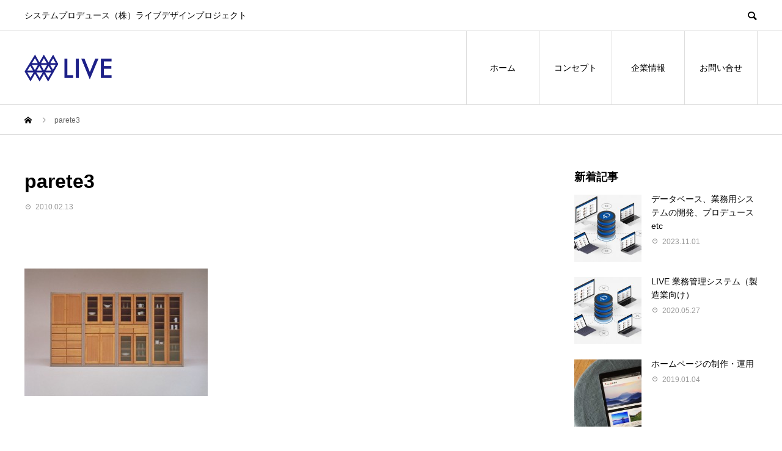

--- FILE ---
content_type: text/html; charset=UTF-8
request_url: https://www.live-dp.com/2000/02/%E5%95%86%E5%93%81%E9%96%8B%E7%99%BA%EF%BC%9Asystema-parete/attachment/73/
body_size: 8355
content:
<!DOCTYPE html>
<html dir="ltr" lang="ja" prefix="og: http://ogp.me/ns#">
<head>
<meta charset="UTF-8">
<meta name="viewport" content="width=device-width">
<meta name="format-detection" content="telephone=no">
<meta name="description" content="システムプロデュース（株）ライブデザインプロジェクト">
<title>parete3 | LiVE design project,Inc.</title>

		<!-- All in One SEO 4.6.0 - aioseo.com -->
		<meta name="robots" content="max-image-preview:large" />
		<meta name="google-site-verification" content="ZlO3g9aflueQGgEM1j1xgqoRS41uE1RCR0i9kJWKDys" />
		<link rel="canonical" href="https://www.live-dp.com/2000/02/%e5%95%86%e5%93%81%e9%96%8b%e7%99%ba%ef%bc%9asystema-parete/attachment/73/" />
		<meta name="generator" content="All in One SEO (AIOSEO) 4.6.0" />
		<script type="application/ld+json" class="aioseo-schema">
			{"@context":"https:\/\/schema.org","@graph":[{"@type":"BreadcrumbList","@id":"https:\/\/www.live-dp.com\/2000\/02\/%e5%95%86%e5%93%81%e9%96%8b%e7%99%ba%ef%bc%9asystema-parete\/attachment\/73\/#breadcrumblist","itemListElement":[{"@type":"ListItem","@id":"https:\/\/www.live-dp.com\/#listItem","position":1,"name":"\u5bb6","item":"https:\/\/www.live-dp.com\/","nextItem":"https:\/\/www.live-dp.com\/2000\/02\/%e5%95%86%e5%93%81%e9%96%8b%e7%99%ba%ef%bc%9asystema-parete\/attachment\/73\/#listItem"},{"@type":"ListItem","@id":"https:\/\/www.live-dp.com\/2000\/02\/%e5%95%86%e5%93%81%e9%96%8b%e7%99%ba%ef%bc%9asystema-parete\/attachment\/73\/#listItem","position":2,"name":"parete3","previousItem":"https:\/\/www.live-dp.com\/#listItem"}]},{"@type":"ItemPage","@id":"https:\/\/www.live-dp.com\/2000\/02\/%e5%95%86%e5%93%81%e9%96%8b%e7%99%ba%ef%bc%9asystema-parete\/attachment\/73\/#itempage","url":"https:\/\/www.live-dp.com\/2000\/02\/%e5%95%86%e5%93%81%e9%96%8b%e7%99%ba%ef%bc%9asystema-parete\/attachment\/73\/","name":"parete3 | LiVE design project,Inc.","inLanguage":"ja","isPartOf":{"@id":"https:\/\/www.live-dp.com\/#website"},"breadcrumb":{"@id":"https:\/\/www.live-dp.com\/2000\/02\/%e5%95%86%e5%93%81%e9%96%8b%e7%99%ba%ef%bc%9asystema-parete\/attachment\/73\/#breadcrumblist"},"author":{"@id":"https:\/\/www.live-dp.com\/author\/honoonosan\/#author"},"creator":{"@id":"https:\/\/www.live-dp.com\/author\/honoonosan\/#author"},"datePublished":"2010-02-13T17:03:42+09:00","dateModified":"2010-02-13T17:03:42+09:00"},{"@type":"Organization","@id":"https:\/\/www.live-dp.com\/#organization","name":"LiVE design project,Inc.","url":"https:\/\/www.live-dp.com\/","logo":{"@type":"ImageObject","url":"https:\/\/www.live-dp.com\/wp_live\/wp-content\/uploads\/2020\/01\/2020live_logoSS.jpg","@id":"https:\/\/www.live-dp.com\/2000\/02\/%e5%95%86%e5%93%81%e9%96%8b%e7%99%ba%ef%bc%9asystema-parete\/attachment\/73\/#organizationLogo","width":250,"height":250},"image":{"@id":"https:\/\/www.live-dp.com\/2000\/02\/%e5%95%86%e5%93%81%e9%96%8b%e7%99%ba%ef%bc%9asystema-parete\/attachment\/73\/#organizationLogo"}},{"@type":"Person","@id":"https:\/\/www.live-dp.com\/author\/honoonosan\/#author","url":"https:\/\/www.live-dp.com\/author\/honoonosan\/","name":"honoonosan"},{"@type":"WebSite","@id":"https:\/\/www.live-dp.com\/#website","url":"https:\/\/www.live-dp.com\/","name":"LiVE design project,Inc.","description":"\u30b7\u30b9\u30c6\u30e0\u30d7\u30ed\u30c7\u30e5\u30fc\u30b9\uff08\u682a\uff09\u30e9\u30a4\u30d6\u30c7\u30b6\u30a4\u30f3\u30d7\u30ed\u30b8\u30a7\u30af\u30c8","inLanguage":"ja","publisher":{"@id":"https:\/\/www.live-dp.com\/#organization"}}]}
		</script>
		<!-- All in One SEO -->

<link rel="alternate" type="application/rss+xml" title="LiVE design project,Inc. &raquo; フィード" href="https://www.live-dp.com/feed/" />
<link rel="alternate" type="application/rss+xml" title="LiVE design project,Inc. &raquo; コメントフィード" href="https://www.live-dp.com/comments/feed/" />
<link rel="alternate" type="application/rss+xml" title="LiVE design project,Inc. &raquo; parete3 のコメントのフィード" href="https://www.live-dp.com/2000/02/%e5%95%86%e5%93%81%e9%96%8b%e7%99%ba%ef%bc%9asystema-parete/attachment/73/feed/" />
<link rel='stylesheet' id='wp-block-library-css' href='https://www.live-dp.com/wp_live/wp-includes/css/dist/block-library/style.min.css?ver=6.4.7' type='text/css' media='all' />
<style id='classic-theme-styles-inline-css' type='text/css'>
/*! This file is auto-generated */
.wp-block-button__link{color:#fff;background-color:#32373c;border-radius:9999px;box-shadow:none;text-decoration:none;padding:calc(.667em + 2px) calc(1.333em + 2px);font-size:1.125em}.wp-block-file__button{background:#32373c;color:#fff;text-decoration:none}
</style>
<style id='global-styles-inline-css' type='text/css'>
body{--wp--preset--color--black: #000000;--wp--preset--color--cyan-bluish-gray: #abb8c3;--wp--preset--color--white: #ffffff;--wp--preset--color--pale-pink: #f78da7;--wp--preset--color--vivid-red: #cf2e2e;--wp--preset--color--luminous-vivid-orange: #ff6900;--wp--preset--color--luminous-vivid-amber: #fcb900;--wp--preset--color--light-green-cyan: #7bdcb5;--wp--preset--color--vivid-green-cyan: #00d084;--wp--preset--color--pale-cyan-blue: #8ed1fc;--wp--preset--color--vivid-cyan-blue: #0693e3;--wp--preset--color--vivid-purple: #9b51e0;--wp--preset--gradient--vivid-cyan-blue-to-vivid-purple: linear-gradient(135deg,rgba(6,147,227,1) 0%,rgb(155,81,224) 100%);--wp--preset--gradient--light-green-cyan-to-vivid-green-cyan: linear-gradient(135deg,rgb(122,220,180) 0%,rgb(0,208,130) 100%);--wp--preset--gradient--luminous-vivid-amber-to-luminous-vivid-orange: linear-gradient(135deg,rgba(252,185,0,1) 0%,rgba(255,105,0,1) 100%);--wp--preset--gradient--luminous-vivid-orange-to-vivid-red: linear-gradient(135deg,rgba(255,105,0,1) 0%,rgb(207,46,46) 100%);--wp--preset--gradient--very-light-gray-to-cyan-bluish-gray: linear-gradient(135deg,rgb(238,238,238) 0%,rgb(169,184,195) 100%);--wp--preset--gradient--cool-to-warm-spectrum: linear-gradient(135deg,rgb(74,234,220) 0%,rgb(151,120,209) 20%,rgb(207,42,186) 40%,rgb(238,44,130) 60%,rgb(251,105,98) 80%,rgb(254,248,76) 100%);--wp--preset--gradient--blush-light-purple: linear-gradient(135deg,rgb(255,206,236) 0%,rgb(152,150,240) 100%);--wp--preset--gradient--blush-bordeaux: linear-gradient(135deg,rgb(254,205,165) 0%,rgb(254,45,45) 50%,rgb(107,0,62) 100%);--wp--preset--gradient--luminous-dusk: linear-gradient(135deg,rgb(255,203,112) 0%,rgb(199,81,192) 50%,rgb(65,88,208) 100%);--wp--preset--gradient--pale-ocean: linear-gradient(135deg,rgb(255,245,203) 0%,rgb(182,227,212) 50%,rgb(51,167,181) 100%);--wp--preset--gradient--electric-grass: linear-gradient(135deg,rgb(202,248,128) 0%,rgb(113,206,126) 100%);--wp--preset--gradient--midnight: linear-gradient(135deg,rgb(2,3,129) 0%,rgb(40,116,252) 100%);--wp--preset--font-size--small: 13px;--wp--preset--font-size--medium: 20px;--wp--preset--font-size--large: 36px;--wp--preset--font-size--x-large: 42px;--wp--preset--spacing--20: 0.44rem;--wp--preset--spacing--30: 0.67rem;--wp--preset--spacing--40: 1rem;--wp--preset--spacing--50: 1.5rem;--wp--preset--spacing--60: 2.25rem;--wp--preset--spacing--70: 3.38rem;--wp--preset--spacing--80: 5.06rem;--wp--preset--shadow--natural: 6px 6px 9px rgba(0, 0, 0, 0.2);--wp--preset--shadow--deep: 12px 12px 50px rgba(0, 0, 0, 0.4);--wp--preset--shadow--sharp: 6px 6px 0px rgba(0, 0, 0, 0.2);--wp--preset--shadow--outlined: 6px 6px 0px -3px rgba(255, 255, 255, 1), 6px 6px rgba(0, 0, 0, 1);--wp--preset--shadow--crisp: 6px 6px 0px rgba(0, 0, 0, 1);}:where(.is-layout-flex){gap: 0.5em;}:where(.is-layout-grid){gap: 0.5em;}body .is-layout-flow > .alignleft{float: left;margin-inline-start: 0;margin-inline-end: 2em;}body .is-layout-flow > .alignright{float: right;margin-inline-start: 2em;margin-inline-end: 0;}body .is-layout-flow > .aligncenter{margin-left: auto !important;margin-right: auto !important;}body .is-layout-constrained > .alignleft{float: left;margin-inline-start: 0;margin-inline-end: 2em;}body .is-layout-constrained > .alignright{float: right;margin-inline-start: 2em;margin-inline-end: 0;}body .is-layout-constrained > .aligncenter{margin-left: auto !important;margin-right: auto !important;}body .is-layout-constrained > :where(:not(.alignleft):not(.alignright):not(.alignfull)){max-width: var(--wp--style--global--content-size);margin-left: auto !important;margin-right: auto !important;}body .is-layout-constrained > .alignwide{max-width: var(--wp--style--global--wide-size);}body .is-layout-flex{display: flex;}body .is-layout-flex{flex-wrap: wrap;align-items: center;}body .is-layout-flex > *{margin: 0;}body .is-layout-grid{display: grid;}body .is-layout-grid > *{margin: 0;}:where(.wp-block-columns.is-layout-flex){gap: 2em;}:where(.wp-block-columns.is-layout-grid){gap: 2em;}:where(.wp-block-post-template.is-layout-flex){gap: 1.25em;}:where(.wp-block-post-template.is-layout-grid){gap: 1.25em;}.has-black-color{color: var(--wp--preset--color--black) !important;}.has-cyan-bluish-gray-color{color: var(--wp--preset--color--cyan-bluish-gray) !important;}.has-white-color{color: var(--wp--preset--color--white) !important;}.has-pale-pink-color{color: var(--wp--preset--color--pale-pink) !important;}.has-vivid-red-color{color: var(--wp--preset--color--vivid-red) !important;}.has-luminous-vivid-orange-color{color: var(--wp--preset--color--luminous-vivid-orange) !important;}.has-luminous-vivid-amber-color{color: var(--wp--preset--color--luminous-vivid-amber) !important;}.has-light-green-cyan-color{color: var(--wp--preset--color--light-green-cyan) !important;}.has-vivid-green-cyan-color{color: var(--wp--preset--color--vivid-green-cyan) !important;}.has-pale-cyan-blue-color{color: var(--wp--preset--color--pale-cyan-blue) !important;}.has-vivid-cyan-blue-color{color: var(--wp--preset--color--vivid-cyan-blue) !important;}.has-vivid-purple-color{color: var(--wp--preset--color--vivid-purple) !important;}.has-black-background-color{background-color: var(--wp--preset--color--black) !important;}.has-cyan-bluish-gray-background-color{background-color: var(--wp--preset--color--cyan-bluish-gray) !important;}.has-white-background-color{background-color: var(--wp--preset--color--white) !important;}.has-pale-pink-background-color{background-color: var(--wp--preset--color--pale-pink) !important;}.has-vivid-red-background-color{background-color: var(--wp--preset--color--vivid-red) !important;}.has-luminous-vivid-orange-background-color{background-color: var(--wp--preset--color--luminous-vivid-orange) !important;}.has-luminous-vivid-amber-background-color{background-color: var(--wp--preset--color--luminous-vivid-amber) !important;}.has-light-green-cyan-background-color{background-color: var(--wp--preset--color--light-green-cyan) !important;}.has-vivid-green-cyan-background-color{background-color: var(--wp--preset--color--vivid-green-cyan) !important;}.has-pale-cyan-blue-background-color{background-color: var(--wp--preset--color--pale-cyan-blue) !important;}.has-vivid-cyan-blue-background-color{background-color: var(--wp--preset--color--vivid-cyan-blue) !important;}.has-vivid-purple-background-color{background-color: var(--wp--preset--color--vivid-purple) !important;}.has-black-border-color{border-color: var(--wp--preset--color--black) !important;}.has-cyan-bluish-gray-border-color{border-color: var(--wp--preset--color--cyan-bluish-gray) !important;}.has-white-border-color{border-color: var(--wp--preset--color--white) !important;}.has-pale-pink-border-color{border-color: var(--wp--preset--color--pale-pink) !important;}.has-vivid-red-border-color{border-color: var(--wp--preset--color--vivid-red) !important;}.has-luminous-vivid-orange-border-color{border-color: var(--wp--preset--color--luminous-vivid-orange) !important;}.has-luminous-vivid-amber-border-color{border-color: var(--wp--preset--color--luminous-vivid-amber) !important;}.has-light-green-cyan-border-color{border-color: var(--wp--preset--color--light-green-cyan) !important;}.has-vivid-green-cyan-border-color{border-color: var(--wp--preset--color--vivid-green-cyan) !important;}.has-pale-cyan-blue-border-color{border-color: var(--wp--preset--color--pale-cyan-blue) !important;}.has-vivid-cyan-blue-border-color{border-color: var(--wp--preset--color--vivid-cyan-blue) !important;}.has-vivid-purple-border-color{border-color: var(--wp--preset--color--vivid-purple) !important;}.has-vivid-cyan-blue-to-vivid-purple-gradient-background{background: var(--wp--preset--gradient--vivid-cyan-blue-to-vivid-purple) !important;}.has-light-green-cyan-to-vivid-green-cyan-gradient-background{background: var(--wp--preset--gradient--light-green-cyan-to-vivid-green-cyan) !important;}.has-luminous-vivid-amber-to-luminous-vivid-orange-gradient-background{background: var(--wp--preset--gradient--luminous-vivid-amber-to-luminous-vivid-orange) !important;}.has-luminous-vivid-orange-to-vivid-red-gradient-background{background: var(--wp--preset--gradient--luminous-vivid-orange-to-vivid-red) !important;}.has-very-light-gray-to-cyan-bluish-gray-gradient-background{background: var(--wp--preset--gradient--very-light-gray-to-cyan-bluish-gray) !important;}.has-cool-to-warm-spectrum-gradient-background{background: var(--wp--preset--gradient--cool-to-warm-spectrum) !important;}.has-blush-light-purple-gradient-background{background: var(--wp--preset--gradient--blush-light-purple) !important;}.has-blush-bordeaux-gradient-background{background: var(--wp--preset--gradient--blush-bordeaux) !important;}.has-luminous-dusk-gradient-background{background: var(--wp--preset--gradient--luminous-dusk) !important;}.has-pale-ocean-gradient-background{background: var(--wp--preset--gradient--pale-ocean) !important;}.has-electric-grass-gradient-background{background: var(--wp--preset--gradient--electric-grass) !important;}.has-midnight-gradient-background{background: var(--wp--preset--gradient--midnight) !important;}.has-small-font-size{font-size: var(--wp--preset--font-size--small) !important;}.has-medium-font-size{font-size: var(--wp--preset--font-size--medium) !important;}.has-large-font-size{font-size: var(--wp--preset--font-size--large) !important;}.has-x-large-font-size{font-size: var(--wp--preset--font-size--x-large) !important;}
.wp-block-navigation a:where(:not(.wp-element-button)){color: inherit;}
:where(.wp-block-post-template.is-layout-flex){gap: 1.25em;}:where(.wp-block-post-template.is-layout-grid){gap: 1.25em;}
:where(.wp-block-columns.is-layout-flex){gap: 2em;}:where(.wp-block-columns.is-layout-grid){gap: 2em;}
.wp-block-pullquote{font-size: 1.5em;line-height: 1.6;}
</style>
<link rel='stylesheet' id='contact-form-7-css' href='https://www.live-dp.com/wp_live/wp-content/plugins/contact-form-7/includes/css/styles.css?ver=5.9.3' type='text/css' media='all' />
<link rel='stylesheet' id='avant-style-css' href='https://www.live-dp.com/wp_live/wp-content/themes/avant_tcd060/style.css?ver=1.6.4' type='text/css' media='all' />
<link rel='stylesheet' id='__EPYT__style-css' href='https://www.live-dp.com/wp_live/wp-content/plugins/youtube-embed-plus/styles/ytprefs.min.css?ver=14.2.1' type='text/css' media='all' />
<style id='__EPYT__style-inline-css' type='text/css'>

                .epyt-gallery-thumb {
                        width: 33.333%;
                }
                
</style>
<script type="text/javascript" src="https://www.live-dp.com/wp_live/wp-includes/js/jquery/jquery.min.js?ver=3.7.1" id="jquery-core-js"></script>
<script type="text/javascript" src="https://www.live-dp.com/wp_live/wp-includes/js/jquery/jquery-migrate.min.js?ver=3.4.1" id="jquery-migrate-js"></script>
<script type="text/javascript" id="__ytprefs__-js-extra">
/* <![CDATA[ */
var _EPYT_ = {"ajaxurl":"https:\/\/www.live-dp.com\/wp_live\/wp-admin\/admin-ajax.php","security":"3b645817ae","gallery_scrolloffset":"20","eppathtoscripts":"https:\/\/www.live-dp.com\/wp_live\/wp-content\/plugins\/youtube-embed-plus\/scripts\/","eppath":"https:\/\/www.live-dp.com\/wp_live\/wp-content\/plugins\/youtube-embed-plus\/","epresponsiveselector":"[\"iframe.__youtube_prefs__\",\"iframe[src*='youtube.com']\",\"iframe[src*='youtube-nocookie.com']\",\"iframe[data-ep-src*='youtube.com']\",\"iframe[data-ep-src*='youtube-nocookie.com']\",\"iframe[data-ep-gallerysrc*='youtube.com']\"]","epdovol":"1","version":"14.2.1","evselector":"iframe.__youtube_prefs__[src], iframe[src*=\"youtube.com\/embed\/\"], iframe[src*=\"youtube-nocookie.com\/embed\/\"]","ajax_compat":"","maxres_facade":"eager","ytapi_load":"light","pause_others":"","stopMobileBuffer":"1","facade_mode":"","not_live_on_channel":"","vi_active":"","vi_js_posttypes":[]};
/* ]]> */
</script>
<script type="text/javascript" src="https://www.live-dp.com/wp_live/wp-content/plugins/youtube-embed-plus/scripts/ytprefs.min.js?ver=14.2.1" id="__ytprefs__-js"></script>
<link rel="https://api.w.org/" href="https://www.live-dp.com/wp-json/" /><link rel="alternate" type="application/json" href="https://www.live-dp.com/wp-json/wp/v2/media/656" /><link rel='shortlink' href='http://wp.me/aORpP-aA' />
<link rel="alternate" type="application/json+oembed" href="https://www.live-dp.com/wp-json/oembed/1.0/embed?url=https%3A%2F%2Fwww.live-dp.com%2F2000%2F02%2F%25e5%2595%2586%25e5%2593%2581%25e9%2596%258b%25e7%2599%25ba%25ef%25bc%259asystema-parete%2Fattachment%2F73%2F" />
<link rel="alternate" type="text/xml+oembed" href="https://www.live-dp.com/wp-json/oembed/1.0/embed?url=https%3A%2F%2Fwww.live-dp.com%2F2000%2F02%2F%25e5%2595%2586%25e5%2593%2581%25e9%2596%258b%25e7%2599%25ba%25ef%25bc%259asystema-parete%2Fattachment%2F73%2F&#038;format=xml" />
<style>
.c-comment__form-submit:hover,.c-pw__btn:hover,.p-cb__item-btn a,.p-headline,.p-index-event__btn a,.p-nav02__item a,.p-readmore__btn,.p-pager__item span,.p-page-links a{background: #000000}.c-pw__btn,.p-cb__item-btn a:hover,.p-index-event__btn a:hover,.p-pagetop a:hover,.p-nav02__item a:hover,.p-readmore__btn:hover,.p-page-links > span,.p-page-links a:hover{background: #333333}.p-entry__body a,.custom-html-widget a{color: #2750f4}body{font-family: Verdana, "Hiragino Kaku Gothic ProN", "ヒラギノ角ゴ ProN W3", "メイリオ", Meiryo, sans-serif}.c-logo,.p-entry__header02-title,.p-entry__header02-upper-title,.p-entry__title,.p-footer-widgets__item-title,.p-headline h2,.p-headline02__title,.p-page-header__lower-title,.p-page-header__upper-title,.p-widget__title{font-family: Verdana, "Hiragino Kaku Gothic ProN", "ヒラギノ角ゴ ProN W3", "メイリオ", Meiryo, sans-serif}.p-page-header__title{transition-delay: 3s}.p-hover-effect--type1:hover img{-webkit-transform: scale(1.2);transform: scale(1.2)}.l-header{background: #ffffff}.p-global-nav > ul > li > a{color: #000000}.p-global-nav .sub-menu a{background: #000000;color: #ffffff}.p-global-nav .sub-menu a:hover{background: #333333;color: #ffffff}.p-global-nav .menu-item-1143.current-menu-item > a,.p-global-nav .menu-item-1143 > a:hover{color: #000000}.p-global-nav .menu-item-1143.current-menu-item > a::before,.p-global-nav .menu-item-1143 > a:hover::before{background: #000000}.p-global-nav .menu-item-1144.current-menu-item > a,.p-global-nav .menu-item-1144 > a:hover{color: #000000}.p-global-nav .menu-item-1144.current-menu-item > a::before,.p-global-nav .menu-item-1144 > a:hover::before{background: #000000}.p-global-nav .menu-item-1145.current-menu-item > a,.p-global-nav .menu-item-1145 > a:hover{color: #000000}.p-global-nav .menu-item-1145.current-menu-item > a::before,.p-global-nav .menu-item-1145 > a:hover::before{background: #000000}.p-global-nav .menu-item-1146.current-menu-item > a,.p-global-nav .menu-item-1146 > a:hover{color: #000000}.p-global-nav .menu-item-1146.current-menu-item > a::before,.p-global-nav .menu-item-1146 > a:hover::before{background: #000000}.p-footer-links{background: #ffffff}.p-footer-widgets{background: #f3f3f3}.p-copyright{background: #3a66ea}.p-ad-info__label{background: #000000;color: #ffffff;font-size: 11px}#site-info-widget-2 .p-info__btn{background: #000000;color: #ffffff}#site-info-widget-2 .p-info__btn:hover{background: #333333;color: #ffffff}.p-page-header{background-image: url(https://www.live-dp.com/wp_live/wp-content/uploads/2010/02/73.jpg)}.p-page-header::before{background-color: #3a66ea}.p-page-header__upper-title{font-size: 50px}.p-page-header__lower-title{font-size: 32px}.p-article07 a[class^="p-hover-effect--"]{border-radius: 10px}@media screen and (max-width: 767px) {.p-footer-widgets,.p-social-nav{background: #f3f3f3}}@media screen and (max-width: 1199px) {.p-global-nav{background: rgba(0,0,0, 1)}.p-global-nav > ul > li > a,.p-global-nav a,.p-global-nav a:hover,.p-global-nav .sub-menu a,.p-global-nav .sub-menu a:hover{color: #ffffff!important}.p-global-nav .menu-item-has-children > a > .sub-menu-toggle::before{border-color: #ffffff}}@media screen and (max-width: 991px) {.p-page-header__upper{background: #3a66ea}.p-page-header__lower{background-image: url(https://www.live-dp.com/wp_live/wp-content/uploads/2010/02/73.jpg)}}.c-load--type1 { border: 3px solid rgba(0, 0, 0, 0.2); border-top-color: #000000; }
.blog .p-page-header {
display: none;
}
</style>
<style type="text/css" media="all">
/* <![CDATA[ */
@import url("https://www.live-dp.com/wp_live/wp-content/plugins/wp-table-reloaded/css/plugin.css?ver=1.9.4");
/* ]]> */
</style><link rel="icon" href="https://www.live-dp.com/wp_live/wp-content/uploads/2022/05/cropped-Live_mark_fabicon2-32x32.png" sizes="32x32" />
<link rel="icon" href="https://www.live-dp.com/wp_live/wp-content/uploads/2022/05/cropped-Live_mark_fabicon2-192x192.png" sizes="192x192" />
<link rel="apple-touch-icon" href="https://www.live-dp.com/wp_live/wp-content/uploads/2022/05/cropped-Live_mark_fabicon2-180x180.png" />
<meta name="msapplication-TileImage" content="https://www.live-dp.com/wp_live/wp-content/uploads/2022/05/cropped-Live_mark_fabicon2-270x270.png" />
</head>
<body class="attachment attachment-template-default single single-attachment postid-656 attachmentid-656 attachment-jpeg">
<div id="site_loader_overlay">
  <div id="site_loader_animation" class="c-load--type1">
      </div>
</div>
<header id="js-header" class="l-header">
  <div class="l-header__upper">
    <div class="l-inner">
      <p class="l-header__desc">システムプロデュース（株）ライブデザインプロジェクト</p>
            <button id="js-header__search" class="l-header__search"></button>
            			<form role="search" method="get" id="js-header__form" class="l-header__form" action="https://www.live-dp.com/">
		    <input class="l-header__form-input" type="text" value="" name="s">
			</form>
          </div>
  </div>
  <div class="l-header__lower l-inner">
    <div class="l-header__logo c-logo">
			      <a href="https://www.live-dp.com/">
        <img src="https://www.live-dp.com/wp_live/wp-content/uploads/2019/02/2018live_logo5_03.png" alt="LiVE design project,Inc." width="142.5" height="45">
      </a>
          </div>
    <a href="#" id="js-menu-btn" class="p-menu-btn c-menu-btn"></a>
    <nav id="js-global-nav" class="p-global-nav">
      <ul>
        <li class="p-global-nav__form-wrapper">
          					<form class="p-global-nav__form" action="https://www.live-dp.com/" method="get">
            <input class="p-global-nav__form-input" type="text" value="" name="s">
            <input type="submit" value="&#xe915;" class="p-global-nav__form-submit">
          </form>
                  </li>
        <li id="menu-item-1143" class="menu-item menu-item-type-post_type menu-item-object-page menu-item-home menu-item-1143"><a href="https://www.live-dp.com/">ホーム<span class="p-global-nav__toggle"></span></a></li>
<li id="menu-item-1144" class="menu-item menu-item-type-post_type menu-item-object-page menu-item-1144"><a href="https://www.live-dp.com/concept/">コンセプト<span class="p-global-nav__toggle"></span></a></li>
<li id="menu-item-1145" class="menu-item menu-item-type-post_type menu-item-object-page menu-item-1145"><a href="https://www.live-dp.com/%e4%bc%81%e6%a5%ad%e6%83%85%e5%a0%b1/">企業情報<span class="p-global-nav__toggle"></span></a></li>
<li id="menu-item-1146" class="menu-item menu-item-type-post_type menu-item-object-page menu-item-1146"><a href="https://www.live-dp.com/%e3%81%8a%e5%95%8f%e3%81%84%e5%90%88%e3%81%9b/">お問い合せ<span class="p-global-nav__toggle"></span></a></li>
      </ul>
    </nav>
  </div>
</header>
<main class="l-main">
  <div class="p-breadcrumb c-breadcrumb">
<ol class="p-breadcrumb__inner l-inner" itemscope itemtype="http://schema.org/BreadcrumbList">
<li class="p-breadcrumb__item c-breadcrumb__item c-breadcrumb__item--home" itemprop="itemListElement" itemscope itemtype="http://schema.org/ListItem">
<a href="https://www.live-dp.com/" itemprop="item">
<span itemprop="name">HOME</span>
</a>
<meta itemprop="position" content="1">
</li>
<li class="p-breadcrumb__item c-breadcrumb__item" itemprop="itemListElement" itemscope itemtype="http://schema.org/ListItem"><span itemprop="name">parete3</span><meta itemprop="position" content="2"></li>
</ol>
</div>
  <div class="l-contents l-inner">
    <div class="l-primary">
      			<article class="p-entry">
			  <header class="p-entry__header">
					<h1 class="p-entry__title">parete3</h1>
										<div class="p-entry__meta">
						<time class="p-entry__date" datetime="2010-02-13">2010.02.13</time>					</div>
									</header>
        			<ul class="p-entry__share c-share u-clearfix c-share--sm c-share--color">
			</ul>
								<div class="p-entry__img"></div>
												<div class="p-entry__body">
					<p class="attachment"><a href='https://www.live-dp.com/wp_live/wp-content/uploads/2010/02/73.jpg'><img fetchpriority="high" decoding="async" width="300" height="209" src="https://www.live-dp.com/wp_live/wp-content/uploads/2010/02/73-300x209.jpg" class="attachment-medium size-medium" alt="parete3" srcset="https://www.live-dp.com/wp_live/wp-content/uploads/2010/02/73-300x209.jpg 300w, https://www.live-dp.com/wp_live/wp-content/uploads/2010/02/73.jpg 573w" sizes="(max-width: 300px) 100vw, 300px" /></a></p>
        </div>
        			<ul class="p-entry__share c-share u-clearfix c-share--sm c-share--color">
			</ul>
								<ul class="p-entry__meta-box c-meta-box u-clearfix">
									</ul>
				      </article>
      									    </div><!-- /.l-primary -->
    <div class="l-secondary">
<div class="p-widget styled_post_list_widget1" id="styled_post_list_widget1-3">
<h2 class="p-widget__title">新着記事</h2>    <ul class="p-post-list01">
            <li class="p-post-list01__item p-article03 u-clearfix">
        <a href="https://www.live-dp.com/2023/11/%e3%83%87%e3%83%bc%e3%82%bf%e3%83%99%e3%83%bc%e3%82%b9%e3%80%81%e6%a5%ad%e5%8b%99%e7%94%a8%e3%82%b7%e3%82%b9%e3%83%86%e3%83%a0%e3%81%ae%e9%96%8b%e7%99%ba/" class="p-article03__img p-hover-effect--type1 p-article03__img--lg">
          <img width="180" height="180" src="https://www.live-dp.com/wp_live/wp-content/uploads/2019/01/4D_server-180x180.jpg" class="attachment-size2 size-size2 wp-post-image" alt="" decoding="async" loading="lazy" srcset="https://www.live-dp.com/wp_live/wp-content/uploads/2019/01/4D_server-180x180.jpg 180w, https://www.live-dp.com/wp_live/wp-content/uploads/2019/01/4D_server-150x150.jpg 150w, https://www.live-dp.com/wp_live/wp-content/uploads/2019/01/4D_server-300x300.jpg 300w, https://www.live-dp.com/wp_live/wp-content/uploads/2019/01/4D_server-450x450.jpg 450w, https://www.live-dp.com/wp_live/wp-content/uploads/2019/01/4D_server-440x440.jpg 440w, https://www.live-dp.com/wp_live/wp-content/uploads/2019/01/4D_server-120x120.jpg 120w" sizes="(max-width: 180px) 100vw, 180px" />        </a>
        <div class="p-article03__content">
          <h3 class="p-article03__title">
            <a href="https://www.live-dp.com/2023/11/%e3%83%87%e3%83%bc%e3%82%bf%e3%83%99%e3%83%bc%e3%82%b9%e3%80%81%e6%a5%ad%e5%8b%99%e7%94%a8%e3%82%b7%e3%82%b9%e3%83%86%e3%83%a0%e3%81%ae%e9%96%8b%e7%99%ba/">データベース、業務用システムの開発、プロデュース etc</a>
          </h3>
                    <p class="p-article03__meta">
            <time class="p-article03__date" datetime="2023-11-01">2023.11.01</time>
          </p>
                  </div>
      </li>
            <li class="p-post-list01__item p-article03 u-clearfix">
        <a href="https://www.live-dp.com/2020/05/live-%e6%a5%ad%e5%8b%99%e7%ae%a1%e7%90%86%e3%82%b7%e3%82%b9%e3%83%86%e3%83%a0-no-1%ef%bc%88%e8%a3%bd%e9%80%a0%e6%a5%ad%e5%90%91%e3%81%91%ef%bc%89/" class="p-article03__img p-hover-effect--type1 p-article03__img--lg">
          <img width="180" height="180" src="https://www.live-dp.com/wp_live/wp-content/uploads/2019/01/collapse-scalable-180x180.jpg" class="attachment-size2 size-size2 wp-post-image" alt="" decoding="async" loading="lazy" srcset="https://www.live-dp.com/wp_live/wp-content/uploads/2019/01/collapse-scalable-180x180.jpg 180w, https://www.live-dp.com/wp_live/wp-content/uploads/2019/01/collapse-scalable-150x150.jpg 150w, https://www.live-dp.com/wp_live/wp-content/uploads/2019/01/collapse-scalable-300x300.jpg 300w, https://www.live-dp.com/wp_live/wp-content/uploads/2019/01/collapse-scalable-450x450.jpg 450w, https://www.live-dp.com/wp_live/wp-content/uploads/2019/01/collapse-scalable-440x440.jpg 440w, https://www.live-dp.com/wp_live/wp-content/uploads/2019/01/collapse-scalable-120x120.jpg 120w" sizes="(max-width: 180px) 100vw, 180px" />        </a>
        <div class="p-article03__content">
          <h3 class="p-article03__title">
            <a href="https://www.live-dp.com/2020/05/live-%e6%a5%ad%e5%8b%99%e7%ae%a1%e7%90%86%e3%82%b7%e3%82%b9%e3%83%86%e3%83%a0-no-1%ef%bc%88%e8%a3%bd%e9%80%a0%e6%a5%ad%e5%90%91%e3%81%91%ef%bc%89/">LIVE 業務管理システム（製造業向け）</a>
          </h3>
                    <p class="p-article03__meta">
            <time class="p-article03__date" datetime="2020-05-27">2020.05.27</time>
          </p>
                  </div>
      </li>
            <li class="p-post-list01__item p-article03 u-clearfix">
        <a href="https://www.live-dp.com/2019/01/web-site/" class="p-article03__img p-hover-effect--type1 p-article03__img--lg">
          <img width="180" height="180" src="https://www.live-dp.com/wp_live/wp-content/uploads/2019/01/ipad2-180x180.jpg" class="attachment-size2 size-size2 wp-post-image" alt="" decoding="async" loading="lazy" srcset="https://www.live-dp.com/wp_live/wp-content/uploads/2019/01/ipad2-180x180.jpg 180w, https://www.live-dp.com/wp_live/wp-content/uploads/2019/01/ipad2-150x150.jpg 150w, https://www.live-dp.com/wp_live/wp-content/uploads/2019/01/ipad2-300x300.jpg 300w, https://www.live-dp.com/wp_live/wp-content/uploads/2019/01/ipad2-450x450.jpg 450w, https://www.live-dp.com/wp_live/wp-content/uploads/2019/01/ipad2-440x440.jpg 440w, https://www.live-dp.com/wp_live/wp-content/uploads/2019/01/ipad2-120x120.jpg 120w" sizes="(max-width: 180px) 100vw, 180px" />        </a>
        <div class="p-article03__content">
          <h3 class="p-article03__title">
            <a href="https://www.live-dp.com/2019/01/web-site/">ホームページの制作・運用</a>
          </h3>
                    <p class="p-article03__meta">
            <time class="p-article03__date" datetime="2019-01-04">2019.01.04</time>
          </p>
                  </div>
      </li>
            <li class="p-post-list01__item p-article03 u-clearfix">
        <a href="https://www.live-dp.com/2019/01/image/" class="p-article03__img p-hover-effect--type1 p-article03__img--lg">
          <img width="180" height="180" src="https://www.live-dp.com/wp_live/wp-content/uploads/2019/01/20200104-youtube_terasawa5-180x180.jpg" class="attachment-size2 size-size2 wp-post-image" alt="" decoding="async" loading="lazy" srcset="https://www.live-dp.com/wp_live/wp-content/uploads/2019/01/20200104-youtube_terasawa5-180x180.jpg 180w, https://www.live-dp.com/wp_live/wp-content/uploads/2019/01/20200104-youtube_terasawa5-150x150.jpg 150w, https://www.live-dp.com/wp_live/wp-content/uploads/2019/01/20200104-youtube_terasawa5-300x300.jpg 300w, https://www.live-dp.com/wp_live/wp-content/uploads/2019/01/20200104-youtube_terasawa5-450x450.jpg 450w, https://www.live-dp.com/wp_live/wp-content/uploads/2019/01/20200104-youtube_terasawa5-440x440.jpg 440w, https://www.live-dp.com/wp_live/wp-content/uploads/2019/01/20200104-youtube_terasawa5-120x120.jpg 120w" sizes="(max-width: 180px) 100vw, 180px" />        </a>
        <div class="p-article03__content">
          <h3 class="p-article03__title">
            <a href="https://www.live-dp.com/2019/01/image/">動画制作、画像撮影業務</a>
          </h3>
                    <p class="p-article03__meta">
            <time class="p-article03__date" datetime="2019-01-04">2019.01.04</time>
          </p>
                  </div>
      </li>
          </ul>
		</div>
</div><!-- /.l-secondary -->
  </div><!-- /.l-contents -->
</main>
<footer class="l-footer">
      <div class="p-footer-widgets">
    <div class="p-footer-widgets__inner l-inner">
      <div class="p-footer-widgets__item site-info-widget" id="site-info-widget-2">
    <div class="p-info">
            <div class="p-info__logo c-logo c-logo--retina">
        <a href="https://www.live-dp.com/">
          <img src="https://www.live-dp.com/wp_live/wp-content/uploads/2019/02/2018live_logo5_03-1-e1554361999447.png" alt="LiVE design project,Inc.">
        </a>
      </div>
                  <div class="p-info__text">（株）ライブデザインプロジェクト<br />
　所在地：〒669-1324<br />
　兵庫県三田市ゆりのき台2-20-6<br />
　連絡先：TEL : 079-562-7707</div>
                </div>
    </div>
<div class="p-footer-widgets__item tcdw_menu_widget" id="tcdw_menu_widget-2">
    <div class="p-footer-nav">
      <ul id="menu-%e3%83%8a%e3%83%93%e3%82%b2%e3%83%bc%e3%82%b7%e3%83%a7%e3%83%b3%e3%83%a1%e3%83%8b%e3%83%a5%e3%83%bc" class="p-footer-nav__item"><li id="menu-item-1147" class="menu-item menu-item-type-post_type menu-item-object-page menu-item-home menu-item-1147"><a href="https://www.live-dp.com/">ホーム</a></li>
<li id="menu-item-1148" class="menu-item menu-item-type-post_type menu-item-object-page menu-item-1148"><a href="https://www.live-dp.com/concept/">コンセプト</a></li>
<li id="menu-item-1149" class="menu-item menu-item-type-post_type menu-item-object-page menu-item-1149"><a href="https://www.live-dp.com/%e4%bc%81%e6%a5%ad%e6%83%85%e5%a0%b1/">企業情報</a></li>
<li id="menu-item-1150" class="menu-item menu-item-type-post_type menu-item-object-page menu-item-1150"><a href="https://www.live-dp.com/%e3%81%8a%e5%95%8f%e3%81%84%e5%90%88%e3%81%9b/">お問い合せ</a></li>
</ul>    </div>
    </div>
<div class="p-footer-widgets__item styled_post_list_widget1" id="styled_post_list_widget1-2">
<h2 class="p-footer-widgets__item-title">ピックアップ</h2>    <ul class="p-post-list01">
            <li class="p-post-list01__item p-article03 u-clearfix">
        <a href="https://www.live-dp.com/2023/11/%e3%83%87%e3%83%bc%e3%82%bf%e3%83%99%e3%83%bc%e3%82%b9%e3%80%81%e6%a5%ad%e5%8b%99%e7%94%a8%e3%82%b7%e3%82%b9%e3%83%86%e3%83%a0%e3%81%ae%e9%96%8b%e7%99%ba/" class="p-article03__img p-hover-effect--type1">
          <img width="180" height="180" src="https://www.live-dp.com/wp_live/wp-content/uploads/2019/01/4D_server-180x180.jpg" class="attachment-size2 size-size2 wp-post-image" alt="" decoding="async" loading="lazy" srcset="https://www.live-dp.com/wp_live/wp-content/uploads/2019/01/4D_server-180x180.jpg 180w, https://www.live-dp.com/wp_live/wp-content/uploads/2019/01/4D_server-150x150.jpg 150w, https://www.live-dp.com/wp_live/wp-content/uploads/2019/01/4D_server-300x300.jpg 300w, https://www.live-dp.com/wp_live/wp-content/uploads/2019/01/4D_server-450x450.jpg 450w, https://www.live-dp.com/wp_live/wp-content/uploads/2019/01/4D_server-440x440.jpg 440w, https://www.live-dp.com/wp_live/wp-content/uploads/2019/01/4D_server-120x120.jpg 120w" sizes="(max-width: 180px) 100vw, 180px" />        </a>
        <div class="p-article03__content">
          <h3 class="p-article03__title">
            <a href="https://www.live-dp.com/2023/11/%e3%83%87%e3%83%bc%e3%82%bf%e3%83%99%e3%83%bc%e3%82%b9%e3%80%81%e6%a5%ad%e5%8b%99%e7%94%a8%e3%82%b7%e3%82%b9%e3%83%86%e3%83%a0%e3%81%ae%e9%96%8b%e7%99%ba/">データベース、業務用システムの開発、プロデュース etc</a>
          </h3>
                    <p class="p-article03__meta">
            <time class="p-article03__date" datetime="2023-11-01">2023.11.01</time>
          </p>
                  </div>
      </li>
            <li class="p-post-list01__item p-article03 u-clearfix">
        <a href="https://www.live-dp.com/2020/05/live-%e6%a5%ad%e5%8b%99%e7%ae%a1%e7%90%86%e3%82%b7%e3%82%b9%e3%83%86%e3%83%a0-no-1%ef%bc%88%e8%a3%bd%e9%80%a0%e6%a5%ad%e5%90%91%e3%81%91%ef%bc%89/" class="p-article03__img p-hover-effect--type1">
          <img width="180" height="180" src="https://www.live-dp.com/wp_live/wp-content/uploads/2019/01/collapse-scalable-180x180.jpg" class="attachment-size2 size-size2 wp-post-image" alt="" decoding="async" loading="lazy" srcset="https://www.live-dp.com/wp_live/wp-content/uploads/2019/01/collapse-scalable-180x180.jpg 180w, https://www.live-dp.com/wp_live/wp-content/uploads/2019/01/collapse-scalable-150x150.jpg 150w, https://www.live-dp.com/wp_live/wp-content/uploads/2019/01/collapse-scalable-300x300.jpg 300w, https://www.live-dp.com/wp_live/wp-content/uploads/2019/01/collapse-scalable-450x450.jpg 450w, https://www.live-dp.com/wp_live/wp-content/uploads/2019/01/collapse-scalable-440x440.jpg 440w, https://www.live-dp.com/wp_live/wp-content/uploads/2019/01/collapse-scalable-120x120.jpg 120w" sizes="(max-width: 180px) 100vw, 180px" />        </a>
        <div class="p-article03__content">
          <h3 class="p-article03__title">
            <a href="https://www.live-dp.com/2020/05/live-%e6%a5%ad%e5%8b%99%e7%ae%a1%e7%90%86%e3%82%b7%e3%82%b9%e3%83%86%e3%83%a0-no-1%ef%bc%88%e8%a3%bd%e9%80%a0%e6%a5%ad%e5%90%91%e3%81%91%ef%bc%89/">LIVE 業務管理システム（製造業向け）</a>
          </h3>
                    <p class="p-article03__meta">
            <time class="p-article03__date" datetime="2020-05-27">2020.05.27</time>
          </p>
                  </div>
      </li>
            <li class="p-post-list01__item p-article03 u-clearfix">
        <a href="https://www.live-dp.com/2019/01/web-site/" class="p-article03__img p-hover-effect--type1">
          <img width="180" height="180" src="https://www.live-dp.com/wp_live/wp-content/uploads/2019/01/ipad2-180x180.jpg" class="attachment-size2 size-size2 wp-post-image" alt="" decoding="async" loading="lazy" srcset="https://www.live-dp.com/wp_live/wp-content/uploads/2019/01/ipad2-180x180.jpg 180w, https://www.live-dp.com/wp_live/wp-content/uploads/2019/01/ipad2-150x150.jpg 150w, https://www.live-dp.com/wp_live/wp-content/uploads/2019/01/ipad2-300x300.jpg 300w, https://www.live-dp.com/wp_live/wp-content/uploads/2019/01/ipad2-450x450.jpg 450w, https://www.live-dp.com/wp_live/wp-content/uploads/2019/01/ipad2-440x440.jpg 440w, https://www.live-dp.com/wp_live/wp-content/uploads/2019/01/ipad2-120x120.jpg 120w" sizes="(max-width: 180px) 100vw, 180px" />        </a>
        <div class="p-article03__content">
          <h3 class="p-article03__title">
            <a href="https://www.live-dp.com/2019/01/web-site/">ホームページの制作・運用</a>
          </h3>
                    <p class="p-article03__meta">
            <time class="p-article03__date" datetime="2019-01-04">2019.01.04</time>
          </p>
                  </div>
      </li>
          </ul>
		</div>
    </div><!-- /.p-footer-widgets__inner -->
  </div><!-- /.p-footer-widgets -->
  	<ul class="p-social-nav l-inner">
                        	</ul>
  <p class="p-copyright">
    <small>Copyright &copy; LiVE design project,Inc. All Rights Reserved.</small>
  </p>
  <div id="js-pagetop" class="p-pagetop"><a href="#"></a></div>
</footer>
</div>
<script type="text/javascript" src="https://www.live-dp.com/wp_live/wp-content/plugins/contact-form-7/includes/swv/js/index.js?ver=5.9.3" id="swv-js"></script>
<script type="text/javascript" id="contact-form-7-js-extra">
/* <![CDATA[ */
var wpcf7 = {"api":{"root":"https:\/\/www.live-dp.com\/wp-json\/","namespace":"contact-form-7\/v1"}};
/* ]]> */
</script>
<script type="text/javascript" src="https://www.live-dp.com/wp_live/wp-content/plugins/contact-form-7/includes/js/index.js?ver=5.9.3" id="contact-form-7-js"></script>
<script type="text/javascript" src="https://www.live-dp.com/wp_live/wp-content/themes/avant_tcd060/assets/js/functions.min.js?ver=1.6.4" id="avant-script-js"></script>
<script type="text/javascript" src="https://www.live-dp.com/wp_live/wp-content/plugins/youtube-embed-plus/scripts/fitvids.min.js?ver=14.2.1" id="__ytprefsfitvids__-js"></script>
<script>!function(e){e("#site_loader_overlay").length?(e(window).load(function(){e(".slick-slider").length&&e(".slick-slider").slick("setPosition"),e("#site_loader_animation").delay(600).fadeOut(400),e("#site_loader_overlay").delay(900).fadeOut(800,function(){e(".p-header-content").addClass("is-active")})}),e(function(){setTimeout(function(){e("#site_loader_animation").delay(600).fadeOut(400),e("#site_loader_overlay").delay(900).fadeOut(800)},3000)})):e(".p-header-content").addClass("is-active")}(jQuery);</script>
<!--stats_footer_test--><script src="https://stats.wordpress.com/e-202604.js" type="text/javascript"></script>
<script type="text/javascript">
st_go({blog:'12121733',v:'ext',post:'656'});
var load_cmc = function(){linktracker_init(12121733,656,2);};
if ( typeof addLoadEvent != 'undefined' ) addLoadEvent(load_cmc);
else load_cmc();
</script>
</body>
</html>


--- FILE ---
content_type: text/css
request_url: https://www.live-dp.com/wp_live/wp-content/themes/avant_tcd060/style.css?ver=1.6.4
body_size: 24294
content:
@charset "UTF-8";
/*
Theme Name:AVANT
Theme URI:https://tcd-theme.com/tcd060
Description:AVANT is TCD's 60th WordPress theme that is ideal for event management. You can manage your scheduled workshops and seminars by date or category, and archive past events for content.
Author:TCD
Author URI:https://tcd-theme.com/
Text Domain: tcd-avant
Version:1.6.4
*/
/* ========================================================================== Foundation ========================================================================== */
/* Normalize ----------------------------------------------------------------- */
/*! normalize.css v7.0.0 | MIT License | github.com/necolas/normalize.css */
/* Document ========================================================================== */
/** 1. Correct the line height in all browsers. 2. Prevent adjustments of font size after orientation changes in IE on Windows Phone and in iOS. */
html { -ms-text-size-adjust: 100%; /* 2 */ -webkit-text-size-adjust: 100%; /* 2 */ line-height: 1.15; /* 1 */ }

/* Sections ========================================================================== */
/** Remove the margin in all browsers (opinionated). */
body { margin: 0; }

/** Add the correct display in IE 9-. */
article, aside, footer, header, nav, section { display: block; }

/** Correct the font size and margin on `h1` elements within `section` and `article` contexts in Chrome, Firefox, and Safari. */
h1 { margin: 0.67em 0; font-size: 2em; }

/* Grouping content ========================================================================== */
/** Add the correct display in IE 9-. 1. Add the correct display in IE. */
figcaption, figure, main { display: block; /* 1 */ }

/** Add the correct margin in IE 8. */
figure { margin: 1em 40px; }

/** 1. Add the correct box sizing in Firefox. 2. Show the overflow in Edge and IE. */
hr { -webkit-box-sizing: content-box; box-sizing: content-box; /* 1 */ height: 0; /* 1 */ overflow: visible; /* 2 */ }

/** 1. Correct the inheritance and scaling of font size in all browsers. 2. Correct the odd `em` font sizing in all browsers. */
pre { font-family: monospace, monospace; /* 1 */ font-size: 1em; /* 2 */ }

/* Text-level semantics ========================================================================== */
/** 1. Remove the gray background on active links in IE 10. 2. Remove gaps in links underline in iOS 8+ and Safari 8+. */
a { -webkit-text-decoration-skip: objects; /* 2 */ background-color: transparent; /* 1 */ }

/** 1. Remove the bottom border in Chrome 57- and Firefox 39-. 2. Add the correct text decoration in Chrome, Edge, IE, Opera, and Safari. */
abbr[title] { border-bottom: none; /* 1 */ text-decoration: underline; /* 2 */ -webkit-text-decoration: underline dotted; text-decoration: underline dotted; /* 2 */ }

/** Prevent the duplicate application of `bolder` by the next rule in Safari 6. */
b, strong { font-weight: inherit; }

/** Add the correct font weight in Chrome, Edge, and Safari. */
b, strong { font-weight: bolder; }

/** 1. Correct the inheritance and scaling of font size in all browsers. 2. Correct the odd `em` font sizing in all browsers. */
code, kbd, samp { font-family: monospace, monospace; /* 1 */ font-size: 1em; /* 2 */ }

/** Add the correct font style in Android 4.3-. */
dfn { font-style: italic; }

/** Add the correct background and color in IE 9-. */
mark { background-color: #ff0; color: #000; }

/** Add the correct font size in all browsers. */
small { font-size: 80%; }

/** Prevent `sub` and `sup` elements from affecting the line height in all browsers. */
sub, sup { position: relative; font-size: 75%; line-height: 0; vertical-align: baseline; }

sub { bottom: -0.25em; }

sup { top: -0.5em; }

/* Embedded content ========================================================================== */
/** Add the correct display in IE 9-. */
audio, video { display: inline-block; }

/** Add the correct display in iOS 4-7. */
audio:not([controls]) { display: none; height: 0; }

/** Remove the border on images inside links in IE 10-. */
img { border-style: none; }

/** Hide the overflow in IE. */
svg:not(:root) { overflow: hidden; }

/* Forms ========================================================================== */
/** 1. Change the font styles in all browsers (opinionated). 2. Remove the margin in Firefox and Safari. */
button, input, optgroup, select, textarea { margin: 0; /* 2 */ font-family: sans-serif; /* 1 */ font-size: 100%; /* 1 */ line-height: 1.15; /* 1 */ }

/** Show the overflow in IE. 1. Show the overflow in Edge. */
button, input { overflow: visible; /* 1 */ }

/** Remove the inheritance of text transform in Edge, Firefox, and IE. 1. Remove the inheritance of text transform in Firefox. */
button, select { text-transform: none; /* 1 */ }

/** 1. Prevent a WebKit bug where (2) destroys native `audio` and `video` controls in Android 4. 2. Correct the inability to style clickable types in iOS and Safari. */
button, html [type="button"], [type="reset"], [type="submit"] { -webkit-appearance: button; /* 2 */ }

/** Remove the inner border and padding in Firefox. */
button::-moz-focus-inner, [type="button"]::-moz-focus-inner, [type="reset"]::-moz-focus-inner, [type="submit"]::-moz-focus-inner { padding: 0; border-style: none; }

/** Restore the focus styles unset by the previous rule. */
button:-moz-focusring, [type="button"]:-moz-focusring, [type="reset"]:-moz-focusring, [type="submit"]:-moz-focusring { outline: 1px dotted ButtonText; }

/** Correct the padding in Firefox. */
fieldset { padding: 0.35em 0.75em 0.625em; }

/** 1. Correct the text wrapping in Edge and IE. 2. Correct the color inheritance from `fieldset` elements in IE. 3. Remove the padding so developers are not caught out when they zero out `fieldset` elements in all browsers. */
legend { -webkit-box-sizing: border-box; box-sizing: border-box; /* 1 */ display: table; /* 1 */ max-width: 100%; /* 1 */ padding: 0; /* 3 */ color: inherit; /* 2 */ white-space: normal; /* 1 */ }

/** 1. Add the correct display in IE 9-. 2. Add the correct vertical alignment in Chrome, Firefox, and Opera. */
progress { display: inline-block; /* 1 */ vertical-align: baseline; /* 2 */ }

/** Remove the default vertical scrollbar in IE. */
textarea { overflow: auto; }

/** 1. Add the correct box sizing in IE 10-. 2. Remove the padding in IE 10-. */
[type="checkbox"], [type="radio"] { -webkit-box-sizing: border-box; box-sizing: border-box; /* 1 */ padding: 0; /* 2 */ }

/** Correct the cursor style of increment and decrement buttons in Chrome. */
[type="number"]::-webkit-inner-spin-button, [type="number"]::-webkit-outer-spin-button { height: auto; }

/** 1. Correct the odd appearance in Chrome and Safari. 2. Correct the outline style in Safari. */
[type="search"] { -webkit-appearance: textfield; /* 1 */ outline-offset: -2px; /* 2 */ }

/** Remove the inner padding and cancel buttons in Chrome and Safari on macOS. */
[type="search"]::-webkit-search-cancel-button, [type="search"]::-webkit-search-decoration { -webkit-appearance: none; }

/** 1. Correct the inability to style clickable types in iOS and Safari. 2. Change font properties to `inherit` in Safari. */
::-webkit-file-upload-button { -webkit-appearance: button; /* 1 */ font: inherit; /* 2 */ }

/* Interactive ========================================================================== */
/* Add the correct display in IE 9-. 1. Add the correct display in Edge, IE, and Firefox. */
details, menu { display: block; }

/* Add the correct display in all browsers. */
summary { display: list-item; }

/* Scripting ========================================================================== */
/** Add the correct display in IE 9-. */
canvas { display: inline-block; }

/** Add the correct display in IE. */
template { display: none; }

/* Hidden ========================================================================== */
/** Add the correct display in IE 10-. */
[hidden] { display: none; }

/* Base ----------------------------------------------------------------- */
* { -webkit-box-sizing: border-box; box-sizing: border-box; }

body { -webkit-font-smoothing: antialiased; color: #000; line-height: 1; }

a { color: #000; text-decoration: none; }

a, input { -webkit-transition-duration: 0.2s; transition-duration: 0.2s; -webkit-transition-property: background-color, color; transition-property: background-color, color; -webkit-transition-timing-function: ease; transition-timing-function: ease; }

img { vertical-align: bottom; }

h1, h2, h3, h4, h5, h6, p, ol, ul, dl { margin-top: 0; }

p { margin-bottom: 0; }

ol, ul { padding-left: 0; }

li { list-style-type: none; }

.admin-bar { padding-top: 32px; }

/* -------------------------------------------------------------------------------- web fonts　ウェブフォントファイルを変更した場合はv=1.0の数字を変更（キャッシュ対策） -------------------------------------------------------------------------------- */
@font-face { src: url("assets/fonts/design_plus.eot?v=1.0"); src: url("assets/fonts/design_plus.eot?v=1.0#iefix") format("embedded-opentype"), url("assets/fonts/design_plus.woff?v=1.0") format("woff"), url("assets/fonts/design_plus.ttf?v=1.0") format("truetype"), url("assets/fonts/design_plus.svg?v=1.0#design_plus") format("svg"); font-family: "design_plus"; font-style: normal; font-weight: normal; }

/* keyframes */
@-webkit-keyframes fadeIn { from { opacity: 0; }
  to { opacity: 1; } }
@keyframes fadeIn { from { opacity: 0; }
  to { opacity: 1; } }

@-webkit-keyframes fadeOut { from { visibility: visible;
    opacity: 1; }
  to { visibility: hidden;
    opacity: 0; } }

@keyframes fadeOut { from { visibility: visible;
    opacity: 1; }
  to { visibility: hidden;
    opacity: 0; } }

@-webkit-keyframes slideDown { 0% { top: -100%; }
  100% { top: 0; } }

@keyframes slideDown { 0% { top: -100%; }
  100% { top: 0; } }

@-webkit-keyframes slideUp { 0% { bottom: -100%; }
  100% { bottom: 0; } }

@keyframes slideUp { 0% { bottom: -100%; }
  100% { bottom: 0; } }

@-webkit-keyframes fadeInUp { from {
    -webkit-transform: translateY(50%);
            transform: translateY(50%); opacity: 0; }
  to {
    -webkit-transform: translateY(0);
            transform: translateY(0); opacity: 1; } }

@keyframes fadeInUp { from {
    -webkit-transform: translateY(50%);
            transform: translateY(50%); opacity: 0; }
  to {
    -webkit-transform: translateY(0);
            transform: translateY(0); opacity: 1; } }

@-webkit-keyframes sliderItemAnimation { 0% {
    -webkit-transform: translate3d(0, 30px, 0);
            transform: translate3d(0, 30px, 0); opacity: 0; }
  100% {
    -webkit-transform: translate3d(0, 0, 0);
            transform: translate3d(0, 0, 0); opacity: 1; } }

@keyframes sliderItemAnimation { 0% {
    -webkit-transform: translate3d(0, 30px, 0);
            transform: translate3d(0, 30px, 0); opacity: 0; }
  100% {
    -webkit-transform: translate3d(0, 0, 0);
            transform: translate3d(0, 0, 0); opacity: 1; } }

@media screen and (max-width: 782px) { .admin-bar { padding-top: 46px; } }

/* ========================================================================== Layout ========================================================================== */
/* Inner ----------------------------------------------------------------- */
.l-inner { -webkit-box-sizing: border-box; box-sizing: border-box; position: relative; width: 93.75%; max-width: 1200px; margin-right: auto; margin-left: auto; }

@media only screen and (max-width: 991px) { .l-inner { width: 88.88889%; } }

@media only screen and (max-width: 767px) { .l-inner { width: 100%; padding: 0 20px; } }

/* Contents ----------------------------------------------------------------- */
.l-contents { display: -webkit-box; display: -ms-flexbox; display: flex; -webkit-box-pack: justify; -ms-flex-pack: justify; justify-content: space-between; overflow: hidden; }

.l-contents--rev { -webkit-box-orient: horizontal; -webkit-box-direction: reverse; -ms-flex-direction: row-reverse; flex-direction: row-reverse; }

@media screen and (max-width: 991px) { .l-contents { display: block; } }

@media screen and (max-width: 699px) { .l-contents { margin-bottom: 0; } }

/* Footer ----------------------------------------------------------------- */
.l-footer { position: relative; }

/* Header ----------------------------------------------------------------- */
.l-header { z-index: 99; position: absolute; top: 0; left: 0; width: 100%; background: #fff; }

.admin-bar .l-header { top: 32px; }

.l-header--fixed.is-active { position: fixed; border-bottom: 1px solid #ddd; -webkit-animation: slideDown 1.2s; animation: slideDown 1.2s; }

.admin-bar .l-header--fixed.is-active { top: 32px; }

.l-header__upper { border-bottom: 1px solid #ddd; }

.l-header__desc { height: 50px; font-size: 14px; line-height: 50px; }

.l-header__search { -webkit-appearance: none; -moz-appearance: none; appearance: none; position: absolute; top: 0; right: 0; bottom: 0; width: 18px; height: 18px; margin: auto; padding: 0; border: 0; outline: none; background: none; cursor: pointer; }

.l-header__search.is-active + .l-header__form { visibility: visible; -webkit-transform: translateY(0); transform: translateY(0); opacity: 1; }

.l-header__search::before { font-family: "design_plus"; font-size: 18px; content: "\e915"; }

.l-header__form { visibility: hidden; z-index: 2; position: absolute; top: 100%; right: 0; width: 270px; padding: 10px; -webkit-transform: translateY(-5px); transform: translateY(-5px); border: 1px solid #ddd; background: #fff; opacity: 0; -webkit-transition: all 0.2s ease; transition: all 0.2s ease; }

.l-header__form-input { -webkit-appearance: none; -moz-appearance: none; appearance: none; width: 100%; padding: 13px 16px; border: 0; outline: 0; background: #eee; font-size: 14px; }

.l-header__lower { display: -webkit-box; display: -ms-flexbox; display: flex; -webkit-box-align: center; -ms-flex-align: center; align-items: center; -webkit-box-pack: justify; -ms-flex-pack: justify; justify-content: space-between; height: 120px; }

.l-header__logo { margin-bottom: 0; }

.l-header__logo a { word-wrap: break-word; display: -webkit-box; display: -ms-flexbox; display: flex; -webkit-box-align: center; -ms-flex-align: center; align-items: center; overflow: hidden; line-height: 1; }

.l-header__logo--text a { width: 200px; }

@media only screen and (max-width: 1199px) { .l-header { position: static; height: 60px; border-bottom: 0; line-height: 60px; }
  .l-header__upper { display: none; }
  .l-header__lower { display: block; position: static; width: 100%; max-width: none; height: 100%; }
  .l-header__logo { width: 93.75%; height: 100%; margin: 0 auto; } }

@media only screen and (max-width: 991px) { .l-header__logo { width: auto; padding-left: 5.55556%; } }

@media only screen and (max-width: 782px) { .admin-bar .l-header { top: 46px; }
  .admin-bar .l-header--fixed.is-active { top: 0; } }

@media only screen and (max-width: 767px) { .l-header__logo { padding-left: 0; } }

/* Main ----------------------------------------------------------------- */
.l-main { position: relative; padding-top: 171px; overflow: hidden; }

@media only screen and (max-width: 1199px) { .l-main { padding-top: 0; } }

/* Primary ----------------------------------------------------------------- */
.l-primary { -webkit-box-sizing: border-box; box-sizing: border-box; width: calc(100% - 5% - 300px); }

.l-primary:only-child { -webkit-box-flex: 1; -ms-flex: 1 1 auto; flex: 1 1 auto; }

@media screen and (max-width: 991px) { .l-primary { width: 100%; margin-bottom: 50px; } }

@media screen and (max-width: 767px) { .l-primary { margin-bottom: 30px; } }

/* Secondary ----------------------------------------------------------------- */
.l-secondary { -webkit-box-sizing: border-box; box-sizing: border-box; width: 300px; margin-top: 60px; }

@media screen and (max-width: 991px) { .l-secondary { width: 600px; margin: 0 auto 40px; } }

@media screen and (max-width: 767px) { .l-secondary { width: 100%; margin: 0 auto 30px; } }

/* ========================================================================== Object ========================================================================== */
/* Component ----------------------------------------------------------------- */
.c-breadcrumb__item { display: inline; }

.c-breadcrumb__item + .c-breadcrumb__item::before { margin-right: 12px; margin-left: 12px; font-family: "design_plus"; content: "\e910"; }

.c-breadcrumb__item--home a::before { position: relative; top: -1px; font-family: "design_plus"; vertical-align: middle; content: "\e90c"; }

.c-breadcrumb__item--home span { display: none; }

@media only screen and (max-width: 767px) { .c-breadcrumb__item + .c-breadcrumb__item::before { margin-right: 5px; margin-left: 5px; vertical-align: -1px; }
  .c-breadcrumb__item--home a::before { vertical-align: -1px; } }

/** コメント */
.c-comment { margin-bottom: 50px; font-size: 12px; }

.c-comment input, .c-comment textarea { -webkit-box-sizing: border-box; box-sizing: border-box; border-radius: 0; }

.c-comment input, .c-comment textarea { -webkit-appearance: none; -moz-appearance: none; appearance: none; }

.c-comment__tab { display: -webkit-box; display: -ms-flexbox; display: flex; margin-bottom: 25px; }

.c-comment__tab-item { display: -webkit-box; display: -ms-flexbox; display: flex; -webkit-box-flex: 1; -ms-flex: 1; flex: 1; text-align: center; }

.c-comment__tab-item.is-active + .c-comment__tab-item a { border-left-color: #333; }

.c-comment__tab-item.is-active a, .c-comment__tab-item.is-active p { position: relative; border: 0; background: #333; color: #fff; }

.c-comment__tab-item.is-active a:after, .c-comment__tab-item.is-active p:after { position: absolute; right: 0; bottom: -17px; left: 0; width: 0; height: 0; margin: auto; border-width: 10px; border-style: solid; border-color: #333 transparent transparent transparent; content: ""; }

.c-comment__tab-item a, .c-comment__tab-item p { display: block; width: 100%; padding: 15px; border: 1px solid #ccc; color: #333; font-size: 11px; line-height: 180%; text-decoration: none; }

.c-comment__tab-item a:hover { border-color: #333; background: #333; color: #fff; }

/* コメントの基本部分 */
.c-comment__list { padding-left: 0; }

.c-comment__list-item { margin-bottom: 15px; padding: 15px 20px 0; border: 1px solid #ccc; color: #777; list-style: none; }

/* コメント本文 */
.c-comment__item-body p { margin-bottom: 15px; line-height: 2.4; }

/* コメントの情報部分 */
.c-comment__item-header { position: relative; margin-bottom: 10px; }

.c-comment__item-avatar { width: 40px; height: 40px; margin-right: 10px; float: left; }

.c-comment__item-author { display: block; margin-bottom: 10px; padding-top: 3px; }

.c-comment__item-author a { text-decoration: underline; }

.c-comment__item-date { display: block; color: #757676; font-size: 11px; }

.c-comment__item-act { position: absolute; top: 0; right: 0; margin-top: 5px; padding-left: 10px; font-size: 11px; }

.c-comment__item-act > li { display: inline; margin-right: 6px; padding-right: 10px; border-right: 1px solid #aaa; }

.c-comment__item-act > li:last-child { margin-right: 0; padding-right: 0; border-right: 0; }

/* ページナビ */
.c-comment__pager { margin-bottom: 10px; }

.c-comment__pager a, .c-comment__pager span { display: inline; margin-right: 10px; float: left; }

.c-comment__pager span { text-decoration: underline; }

/* メッセージ、警告文 */
.c-comment__item-note { display: block; margin-bottom: 1em; padding: 10px 15px; border: 1px solid #94ddd4; background: #d6f4f0; color: #33a8e5; font-size: 11px; }

/* トラックバック */
.c-comment__trackback-url { -webkit-box-sizing: border-box; box-sizing: border-box; padding: 10px; background: #fafafa; font-size: 11px; }

.trackback_time { margin: 0 0 7px 0px; color: #757676; font-size: 11px; }

.trackback_title { margin: 2px 0 8px 0; margin: 0 0 10px 0px; line-height: 160%; }

/* コメントフォーム */
.c-comment__form-wrapper { margin: 0 0 20px; padding: 15px; border: 1px solid #ccc; }

.c-comment__cancel { margin-bottom: 1em; color: #666; font-size: 11px; }

.c-comment__cancel a { color: #666; }

.c-comment__cancel a:before { display: inline-block; font-family: "design_plus"; content: "\e910"; }

.c-comment__form-login { color: #666; font-size: 11px; }

.c-comment__form-login a { color: #666; }

.c-comment__input { margin-bottom: 12px; text-align: left; }

.c-comment__input input { width: 100%; padding-top: 5px; padding-bottom: 5px; border: 1px solid #ccc; color: #777; }

.c-comment__input textarea { width: 100%; height: 150px; margin-top: 15px; overflow: auto; border: 1px solid #ccc; color: #777; font-size: 11px; }

.c-comment__label-text { display: block; margin-bottom: 5px; color: #666; font-size: 11px; }

.c-comment__form-submit { -moz-transition: background-color 200ms ease-in-out; -ms-transition: background-color 200ms ease-in-out; -o-transition: background-color 200ms ease-in-out; -webkit-transition: background-color 200ms ease-in-out; display: block; width: 200px; height: 50px; margin: 15px auto 0; border: 0; background: #aaa; color: #fff; font-size: 14px; cursor: pointer; transition: background-color 200ms ease-in-out; }

.c-comment__form-hidden { display: none; }

/* パスワード保護 */
.c-comment__password-protected { margin: 0 38px 30px; padding: 10px 20px; border-radius: 5px; background: #3db4b2; color: #fff; text-align: center; }

.c-comment__password-protected p { font-size: 12px; line-height: 160%; }

@media only screen and (max-width: 767px) { .c-comment__item-act { position: static; margin-top: 10px; padding-left: 0; }
  .c-comment__tab-item a, .c-comment__tab-item p { padding: 5px 10px; }
  .c-comment__tab-item.is-active a, .c-comment__tab-item.is-active p { display: -webkit-box; display: -ms-flexbox; display: flex; -webkit-box-align: center; -ms-flex-align: center; align-items: center; -webkit-box-pack: center; -ms-flex-pack: center; justify-content: center; } }

@-webkit-keyframes loading-circle { 0% { -webkit-transform: rotate(0deg); transform: rotate(0deg); }
  100% { -webkit-transform: rotate(360deg); transform: rotate(360deg); } }

@keyframes loading-circle { 0% { -webkit-transform: rotate(0deg); transform: rotate(0deg); }
  100% { -webkit-transform: rotate(360deg); transform: rotate(360deg); } }

@-webkit-keyframes loading-square-base { 0% { bottom: 10px;
    opacity: 0; }
  5%, 50% { bottom: 0;
    opacity: 1; }
  55%, 100% { bottom: -10px;
    opacity: 0; } }

@keyframes loading-square-base { 0% { bottom: 10px;
    opacity: 0; }
  5%, 50% { bottom: 0;
    opacity: 1; }
  55%, 100% { bottom: -10px;
    opacity: 0; } }

@-webkit-keyframes loading-dots-fadein { 100% { opacity: 1; } }

@keyframes loading-dots-fadein { 100% { opacity: 1; } }

@-webkit-keyframes loading-dots-first-dot { 100% { -webkit-transform: translate(1em); transform: translate(1em);
    opacity: 1; } }

@keyframes loading-dots-first-dot { 100% { -webkit-transform: translate(1em); transform: translate(1em);
    opacity: 1; } }

@-webkit-keyframes loading-dots-middle-dots { 100% { -webkit-transform: translate(1em); transform: translate(1em); } }

@keyframes loading-dots-middle-dots { 100% { -webkit-transform: translate(1em); transform: translate(1em); } }

@-webkit-keyframes loading-dots-last-dot { 100% { -webkit-transform: translate(2em); transform: translate(2em);
    opacity: 0; } }

@keyframes loading-dots-last-dot { 100% { -webkit-transform: translate(2em); transform: translate(2em);
    opacity: 0; } }

/*#site_wrap { display: none; }*/
#site_loader_overlay { z-index: 99999; position: fixed; top: 0px; left: 0px; width: 100%; width: 100vw; height: 100%; height: 100vh; background: #fff; opacity: 1; }

/* type1 */
.c-load--type1 { position: fixed; top: 0; right: 0; bottom: 0; left: 0; width: 48px; height: 48px; margin: auto; border-radius: 50%; font-size: 10px; text-indent: -9999em; -webkit-animation: loading-circle 1.1s infinite linear; animation: loading-circle 1.1s infinite linear; }

/* type2 */
.c-load--type2 { position: fixed; top: 0; right: 0; bottom: 0; left: 0; width: 44px; height: 44px; margin: auto; }

.c-load--type2::before { display: block; position: absolute; bottom: 0; left: 0; width: 12px; height: 12px; -webkit-animation: loading-square-loader 5.4s linear forwards infinite; animation: loading-square-loader 5.4s linear forwards infinite; content: ''; }

.c-load--type2::after { display: block; position: absolute; bottom: 10px; left: 0; width: 12px; height: 12px; -webkit-animation: loading-square-base 5.4s linear forwards infinite; animation: loading-square-base 5.4s linear forwards infinite; content: ''; opacity: 0; }

/* type3 */
.c-load--type3 { position: fixed; top: 50%; left: 0; width: 100%; min-width: 160px; font-size: 16px; text-align: center; -webkit-animation: loading-dots-fadein .5s linear forwards; animation: loading-dots-fadein .5s linear forwards; opacity: 0; }

#site_loader_animation i { display: inline-block; width: 0.5em; height: 0.5em; margin: 0 .25em; border-radius: 50%; background: #e0e0e0; vertical-align: middle; -webkit-animation: loading-dots-middle-dots .5s linear infinite; animation: loading-dots-middle-dots .5s linear infinite; }

#site_loader_animation i:first-child { -webkit-transform: translate(-1em); transform: translate(-1em); -webkit-animation: loading-dots-first-dot .5s linear infinite; animation: loading-dots-first-dot .5s linear infinite; opacity: 0; }

#site_loader_animation i:last-child { -webkit-animation: loading-dots-last-dot .5s linear infinite; animation: loading-dots-last-dot .5s linear infinite; }

@media only screen and (max-width: 767px) { .c-load--type1 { width: 30px; height: 30px; }
  .c-load--type2::before { width: 8px; height: 8px; }
  .c-load--type2::after { width: 8px; height: 8px; }
  #site_loader_animation i { width: 0.25em; height: 0.25em; margin: 0 0.125em; } }

.c-logo { display: -webkit-box; display: -ms-flexbox; display: flex; }

.c-logo a { text-align: center; }

.c-logo img { vertical-align: middle; }

.c-logo--retina img { width: 50%; }

.c-menu-btn { display: none; position: absolute; top: 0; right: 0; text-align: center; }

.c-menu-btn::before { font-family: "design_plus"; font-size: 18px; content: "\f0c9"; }

@media only screen and (max-width: 1199px) { .c-menu-btn { display: block; } }

.c-meta-box { -webkit-box-sizing: border-box; box-sizing: border-box; padding: 22px 20px; background: #fafafa; font-size: 12px; }

.c-meta-box__item { position: relative; margin-right: 15px; padding-right: 15px; padding-left: 20px; float: left; border-right: 1px solid #ddd; list-style: none; }

.c-meta-box__item:last-child { border-right: none; }

.c-meta-box__item::before { position: absolute; left: 0; color: #aaa; font-family: "design_plus"; }

.c-meta-box__item--author::before { content: "\e90d"; }

.c-meta-box__item--category::before { content: "\e92f"; }

.c-meta-box__item--tag::before { content: "\e935"; }

.c-meta-box__item--comment::before { content: "\e916"; }

@media only screen and (max-width: 767px) { .c-meta-box { margin-bottom: 10px; padding: 0; background: none; }
  .c-meta-box__item { margin-bottom: 20px; float: none; border-right: 0; } }

.c-nav01 { display: -webkit-box; display: -ms-flexbox; display: flex; border-collapse: collapse; }

.c-nav01__item { position: relative; -webkit-box-flex: 1; -ms-flex: 1; flex: 1; width: 50%; border: 1px solid #ddd; font-size: 14px; list-style: none; -webkit-transition: background 0.2s ease; transition: background 0.2s ease; }

.c-nav01__item:only-child { margin-left: 0; }

.c-nav01__item:only-child a { -webkit-box-pack: center; -ms-flex-pack: center; justify-content: center; }

.c-nav01__item a { display: -webkit-box; display: -ms-flexbox; display: flex; -webkit-box-align: center; -ms-flex-align: center; align-items: center; height: 100%; }

.c-nav01__item a:hover { background: #f6f6f6; }

.c-nav01__item--prev::before { position: absolute; top: 0; bottom: 0; left: 25px; width: 18px; height: 18px; margin: auto; font-family: "design_plus"; font-size: 18px; line-height: 100%; content: "\e90f"; }

.c-nav01__item--next { margin-left: -1px; }

.c-nav01__item--next::after { position: absolute; top: 0; right: 25px; bottom: 0; width: 18px; height: 18px; margin: auto; font-family: "design_plus"; font-size: 18px; line-height: 100%; content: "\e910"; }

@media only screen and (max-width: 991px) { .c-nav01__item--prev a::before { content: attr(data-prev); }
  .c-nav01__item--prev a span { display: none; }
  .c-nav01__item--next a::before { content: attr(data-next); }
  .c-nav01__item--next a span { display: none; } }

@media only screen and (max-width: 767px) { .c-nav01__item { width: 50%; height: 50px; font-size: 12px; text-align: center; }
  .c-nav01__item a { display: block; width: 100%; height: 48px; padding: 0; line-height: 48px; }
  .c-nav01__item--prev::before { left: 16px; width: 18px; height: 18px; }
  .c-nav01__item--next::after { right: 16px; width: 18px; height: 18px; } }

.c-pw__desc { line-height: 2.5; }

.c-pw__desc p { margin-bottom: 16px; line-height: 2.5; }

.c-pw__btn { -webkit-box-sizing: border-box; box-sizing: border-box; display: inline-block; padding: 13px 20px; color: #fff !important; font-size: 14px; line-height: 1; text-align: center; }

.c-pw__btn:hover { background: #333; color: #fff; }

.c-pw__btn--register { min-width: 160px; margin-bottom: 32px; }

.c-pw__btn--submit { min-width: 100px; border: 0; border-radius: 0; cursor: pointer; }

.c-pw .c-pw__btn:hover { text-decoration: none; }

.c-pw__box { -webkit-box-sizing: border-box; box-sizing: border-box; margin-bottom: 40px; padding: 25px 36px; border: 1px solid #ddd; background: #f5f5f5; }

.c-pw__box .c-pw__box-desc { margin-bottom: 20px; line-height: 1.2; }

.c-pw__box-inner { display: -webkit-box; display: -ms-flexbox; display: flex; -webkit-box-align: center; -ms-flex-align: center; align-items: center; }

.c-pw__box-label { margin-right: 14px; }

.c-pw__box-input { -webkit-box-sizing: border-box; box-sizing: border-box; -webkit-box-flex: 1; -ms-flex: 1; flex: 1; width: 250px; height: 40px; margin-right: 14px; padding: 0 10px; border: 1px solid #ddd; -webkit-box-shadow: none; box-shadow: none; }

@media only screen and (max-width: 767px) { .c-pw__box { margin: 0 auto 30px; padding: 20px; text-align: center; }
  .c-pw__box-inner { -webkit-box-orient: vertical; -webkit-box-direction: normal; -ms-flex-direction: column; flex-direction: column; }
  .c-pw__box-label { display: block; margin-right: 0; margin-bottom: 1em; font-size: 12px; }
  .c-pw__box-input { display: block; width: 100%; margin-right: 0; margin-bottom: 1em; } }

.c-share__btn { list-style: none; }

.c-share__icn { speak: none; -moz-osx-font-smoothing: grayscale; -webkit-font-smoothing: antialiased; font-family: "design_plus" !important; font-style: normal; /* use !important to prevent issues with browser extensions that change fonts */ font-variant: normal; font-weight: normal; line-height: 1; text-transform: none; /* Better Font Rendering */ }

.c-share__icn--facebook::before { content: "\e902"; }

.c-share__icn--facebook2::before { content: "\e903"; }

.c-share__icn--feedly::before { content: "\e907"; }

.c-share__icn--google-plus::before { content: "\e900"; }

.c-share__icn--google-plus2::before { content: "\e901"; }

.c-share__icn--hatebu::before { content: "\e908"; }

.c-share__icn--line::before { content: "\e909"; }

.c-share__icn--pinterest::before { content: "\e905"; }

.c-share__icn--pocket::before { content: "\e90a"; }

.c-share__icn--rss::before { content: "\e90b"; }

.c-share__icn--rss2::before { content: "\e906"; }

.c-share__icn--twitter::before { content: "\e904"; }

.c-share--sm { min-width: 27px; line-height: 25px; }

.c-share--sm .c-share__btn { margin-right: 5px; margin-bottom: 5px; }

.c-share--sm a { padding: 1px 5px 0; }

.c-share--sm .c-share__icn { position: relative; top: 3px; font-size: 1.3em; text-shadow: 1px 1px 0 rgba(255, 255, 255, 0.1); }

.c-share--sm .c-share__title { margin: 0 3px 0 2px; line-height: 20px; }

.c-share--lg { display: -webkit-box; display: -ms-flexbox; display: flex; -ms-flex-wrap: wrap; flex-wrap: wrap; margin-right: -1%; }

@media only screen and (max-width: 767px) { .c-share--lg { margin-right: -3%; } }

.c-share--lg .c-share__btn { width: 24%; margin-right: 1%; margin-bottom: 2px; }

@media only screen and (max-width: 767px) { .c-share--lg .c-share__btn { width: 47%; margin-right: 3%; margin-bottom: 3%; } }

.c-share--lg .c-share__btn:nth-child(4n) { margin-right: 0; }

.c-share--lg .c-share__btn a { padding: 10px 2px; }

.c-share--lg .c-share__icn { position: relative; top: 3px; font-size: 140%; }

.c-share--lg .c-share__title { margin: 0 3px 0 4px; }

.c-share--color a { color: #fff; }

.c-share--color a:hover { -webkit-transform: translate3d(0, 1px, 0); transform: translate3d(0, 1px, 0); }

.c-share--color .c-share__btn--twitter a { background-color: #55acee; }

.c-share--color .c-share__btn--twitter a:hover { background-color: #468ec5; }

.c-share--color .c-share__btn--facebook a { background-color: #35629a; }

.c-share--color .c-share__btn--facebook a:hover { background-color: #1f3669; }

.c-share--color .c-share__btn--google-plus a { background-color: #dd4b39; }

.c-share--color .c-share__btn--google-plus a:hover { background-color: #b94031; }

.c-share--color .c-share__btn--hatebu a { background-color: #3c7dd1; }

.c-share--color .c-share__btn--hatebu a:hover { background-color: #0270ac; }

.c-share--color .c-share__btn--pocket a { background-color: #ee4056; }

.c-share--color .c-share__btn--pocket a:hover { background-color: #c53648; }

.c-share--color .c-share__btn--rss a { background-color: #ffb53c; }

.c-share--color .c-share__btn--rss a:hover { background-color: #e09900; }

.c-share--color .c-share__btn--feedly a { background-color: #6cc655; }

.c-share--color .c-share__btn--feedly a:hover { background-color: #5ca449; }

.c-share--color .c-share__btn--pinterest a { background-color: #d4121c; }

.c-share--color .c-share__btn--pinterest a:hover { background-color: #a42f35; }

.c-share--mono a { border: 1px solid rgba(0, 0, 0, 0.1); background: #fafafa; color: #222; }

.c-share--mono a:hover { border-color: rgba(255, 255, 255, 0.1); color: #fff; }

.c-share--mono .c-share__btn--twitter a:hover { background-color: #55acee; }

.c-share--mono .c-share__btn--facebook a:hover { background-color: #35629a; }

.c-share--mono .c-share__btn--google-plus a:hover { background-color: #dd4b39; }

.c-share--mono .c-share__btn--hatebu a:hover { background-color: #3c7dd1; }

.c-share--mono .c-share__btn--pocket a:hover { background-color: #ee4056; }

.c-share--mono .c-share__btn--rss a:hover { background-color: #ff8c00; }

.c-share--mono .c-share__btn--feedly a:hover { background-color: #6cc655; }

.c-share--mono .c-share__btn--pinterest a:hover { background-color: #d4121c; }

.c-share__btn { -webkit-box-sizing: border-box; box-sizing: border-box; display: inline-block; font-size: 12px; text-align: center; }

.c-share__btn a { display: block; border-radius: 2px; -webkit-box-shadow: 0 1px 0 rgba(0, 0, 0, 0.03); box-shadow: 0 1px 0 rgba(0, 0, 0, 0.03); }

@media screen and (max-width: 767px) { .c-share--sm .c-share__icn { left: 1px; }
  .c-share--sm .c-share__title { display: none; } }

.c-share--official { display: inline-block; }

.c-share--official .c-share__btn { margin-right: 5px; margin-bottom: 5px; float: left; line-height: 1; }

.c-share--official .c-share__btn--pocket { width: 88px; }

@media only screen and (max-width: 991px) { .c-share__btn { margin-bottom: 5px; } }

/* Project ----------------------------------------------------------------- */
.p-ad-info { margin-top: 3px; color: #999; font-size: 12px; }

.p-ad-info__label { display: inline-block; min-width: 40px; height: 17px; margin-left: 1em; padding: 0 12px; line-height: 17px; text-align: center; }

.p-article01 { position: relative; }

.p-article01 a { color: #fff; }

.p-article01 a:hover { color: #bbb; }

.p-article01__img::before { display: block; z-index: 1; position: absolute; top: 0; left: 0; width: 100%; height: 100%; background: -webkit-gradient(linear, left top, left bottom, color-stop(50%, transparent), to(rgba(0, 0, 0, 0.85))); background: linear-gradient(to bottom, transparent 50%, rgba(0, 0, 0, 0.85) 100%); content: ""; }

.p-article01__content { z-index: 1; position: absolute; right: 0; bottom: 20px; left: 0; margin: auto; padding: 0 20px; color: #fff; }

.p-article01__title { margin-bottom: 4.6px; font-size: 16px; line-height: 1.6; }

.p-article01__meta { font-size: 12px; line-height: 1.9; }

.p-article01__date::before { margin-right: 0.5em; font-family: "design_plus"; vertical-align: bottom; content: "\e930"; }

.p-article01__date + .p-article01__cat::before { margin: 0 0.5em; content: "|"; }

@media screen and (max-width: 991px) { .p-article01__title { margin-bottom: 0; }
  .p-article01__meta { display: none; } }

@media screen and (max-width: 500px) { .p-article01__content { bottom: 8px; width: 100%; padding: 0 12px; }
  .p-article01__title { font-size: 12px; line-height: 1.5; }
  .p-article01__meta { display: none; } }

.p-article02 { position: relative; }

.p-article02__img { overflow: hidden; }

.p-article02__img::before { z-index: 1; position: absolute; top: 0; left: 0; width: 100%; height: 100%; background: -webkit-gradient(linear, left top, right top, from(rgba(0, 0, 0, 0.75)), color-stop(75%, transparent)); background: linear-gradient(to right, rgba(0, 0, 0, 0.75) 0%, transparent 75%); content: ""; }

.p-article02__title { z-index: 1; position: absolute; top: 50%; padding: 0 25px; -webkit-transform: translateY(-50%); transform: translateY(-50%); color: #fff; font-size: 16px; line-height: 1.4; }

@media screen and (max-width: 767px) { .p-article02__title { font-size: 14px; } }

.p-article03 { display: -webkit-box; display: -ms-flexbox; display: flex; }

.p-article03 a:hover { color: #999; }

.p-article03__img { width: 90px; margin-right: 16px; }

.p-article03__img--lg { width: 110px; }

.p-article03__content { -webkit-box-flex: 1; -ms-flex: 1; flex: 1; }

.p-article03__title { margin-top: -4.2px; margin-bottom: 7.8px; font-size: 14px; font-weight: 400; line-height: 1.6; }

.p-article03__meta { display: block; color: #999; font-size: 12px; line-height: 1; }

.p-article03__date::before { margin-right: 0.5em; font-family: "design_plus"; content: "\e930"; }

@media screen and (max-width: 991px) { .p-article03__img { margin-right: 20px; }
  .p-article03__title { margin-bottom: 8.8px; } }

@media screen and (max-width: 767px) { .p-article03__img { width: 90px; } }

.p-article04 { border: 1px solid #ddd; }

.p-article04 a { display: -webkit-box; display: -ms-flexbox; display: flex; padding: 25px; }

.p-article04 a:hover .p-article04__title { color: #bbb; }

.p-article04__img { width: 40.14599%; margin-right: 6.38686%; overflow: hidden; }

.p-article04__content { display: -webkit-box; display: -ms-flexbox; display: flex; -webkit-box-flex: 1; -ms-flex: 1; flex: 1; -webkit-box-orient: vertical; -webkit-box-direction: normal; -ms-flex-direction: column; flex-direction: column; -webkit-box-pack: center; -ms-flex-pack: center; justify-content: center; }

.p-article04__date { display: block; margin-bottom: 10px; color: #999; font-size: 12px; }

.p-article04__date::before { margin-right: 0.5em; font-family: "design_plus"; content: "\e930"; }

.p-article04__title { min-height: 3em; margin-bottom: 0; font-size: 16px; line-height: 1.5; -webkit-transition: color 0.2s ease; transition: color 0.2s ease; }

@media screen and (max-width: 991px) { .p-article04 a { padding: 14px 16px; }
  .p-article04__img { width: 150px; }
  .p-article04__title { min-height: auto; } }

@media screen and (max-width: 767px) { .p-article04__content { -webkit-box-pack: start; -ms-flex-pack: start; justify-content: start; }
  .p-article04__title { font-size: 14px; font-weight: 400; }
  .p-article04__date { margin-bottom: 7.5px; }
  .p-article04__img { width: 100px; margin-right: 16px; } }

.p-article05 { border: 1px solid #ddd; border-top: 0; }

.p-article05 a { overflow: visible; }

.p-article05 a:hover .p-article05__title { color: #bbb; }

.p-article05__img { margin: -1px; overflow: hidden; }

.p-article05__content { padding: 30px 5% 33px; }

.p-article05__title { margin-bottom: 8px; font-size: 20px; line-height: 1.5; -webkit-transition: color 0.2s ease; transition: color 0.2s ease; }

.p-article05__excerpt { font-size: 14px; line-height: 2; }

@media screen and (max-width: 767px) { .p-article05__title { margin-bottom: 7px; font-size: 16px; } }

@media screen and (max-width: 700px) { .p-article05__content { padding: 16px 20px 15px; } }

.p-article06 a { display: block; position: relative; width: 100%; }

.p-article06 a:hover .p-article06__title { color: #bbb; }

.p-article06__img { position: relative; }

.p-article06__img::before { z-index: 1; position: absolute; top: 0; left: 0; width: 100%; height: 100%; background: -webkit-gradient(linear, left top, left bottom, color-stop(50%, transparent), to(rgba(0, 0, 0, 0.85))); background: linear-gradient(to bottom, transparent 50%, rgba(0, 0, 0, 0.85) 100%); content: ""; }

.p-article06__img img { width: 100%; height: auto; }

.p-article06__content { z-index: 1; position: absolute; bottom: 20px; padding: 0 20px; }

.p-article06__title { margin-bottom: 0; color: #fff; font-size: 16px; line-height: 1.6; -webkit-transition: color 0.2s ease; transition: color 0.2s ease; }

.p-article06__title:last-child { z-index: 1; position: absolute; bottom: 20px; padding: 0 20px; }

.p-article06__meta { margin-top: 5px; color: #999; font-size: 12px; }

@media screen and (max-width: 500px) { .p-article06__title, .p-article06__title:last-child { bottom: 8px; padding: 0 12px; font-size: 12px; line-height: 1.5; } }

.p-article07 a { position: relative; }

.p-article07__img::before { z-index: 1; position: absolute; top: 0; left: 0; width: 100%; height: 100%; background: -webkit-gradient(linear, left top, right top, from(rgba(0, 0, 0, 0.75)), color-stop(60%, transparent)); background: linear-gradient(to right, rgba(0, 0, 0, 0.75), transparent 60%); content: ""; }

.p-article07__date { z-index: 1; position: absolute; top: 50%; left: 20px; margin: auto; -webkit-transform: translateY(-50%); transform: translateY(-50%); }

.p-article07__cat { margin-top: 20px; }

.p-article07__title { margin: 14.6px 0 0; font-size: 18px; line-height: 1.6; }

.p-article07__title a:hover { color: #bbb; }

@media screen and (max-width: 767px) { .p-article07__cat { margin-top: 13px; }
  .p-article07__title { margin-top: 9px; font-size: 16px; line-height: 1.5; } }

.p-article08 { position: relative; }

.p-article08 a { color: #fff; }

.p-article08 a:hover { color: #bbb; }

.p-article08 a::before { display: block; z-index: 1; position: absolute; top: 0; left: 0; width: 100%; height: 100%; background: -webkit-gradient(linear, left top, left bottom, color-stop(50%, transparent), to(rgba(0, 0, 0, 0.75))); background: linear-gradient(to bottom, transparent 50%, rgba(0, 0, 0, 0.75) 100%); content: ""; }

.p-article08__title { z-index: 1; position: absolute; bottom: 20px; margin-bottom: 0; padding: 0 20px; font-size: 14px; line-height: 1.6; }

@media screen and (max-width: 500px) { .p-article08__title { bottom: 9px; padding: 0 12px; font-size: 12px; line-height: 1.5; } }

.p-article09 a { display: -webkit-box; display: -ms-flexbox; display: flex; -webkit-box-orient: vertical; -webkit-box-direction: normal; -ms-flex-direction: column; flex-direction: column; }

.p-article09 a:hover .p-article09__title { color: #999; }

.p-article09__img { overflow: hidden; }

.p-article09__content { display: -webkit-box; display: -ms-flexbox; display: flex; -webkit-box-flex: 1; -ms-flex: 1; flex: 1; -webkit-box-orient: vertical; -webkit-box-direction: normal; -ms-flex-direction: column; flex-direction: column; -webkit-box-pack: center; -ms-flex-pack: center; justify-content: center; padding: 0 5.66667%; background: #000; color: #fff; }

.p-article09__title { margin-bottom: 8px; font-size: 20px; line-height: 1.5; -webkit-transition: color 0.2s ease; transition: color 0.2s ease; }

.p-article09__excerpt { font-size: 14px; line-height: 2; }

@media screen and (min-width: 992px) and (max-width: 1199px) { .p-article09__title { margin-bottom: 0; }
  .p-article09__excerpt { display: none; } }

@media screen and (max-width: 991px) { .p-article09__content { padding: 18px 5.66667%; } }

@media screen and (max-width: 767px) { .p-article09__content { padding: 14.5px 18px 13.2px; }
  .p-article09__title { margin-bottom: 5.7px; font-size: 14px; }
  .p-article09__excerpt { font-size: 12px; line-height: 1.8; } }

.p-article10 { padding: 14px 0; border-top: 1px solid #ddd; border-bottom: 1px solid #ddd; }

.p-article10 a:hover { color: #bbb; }

.p-article10__title { margin-bottom: 0; font-size: 14px; font-weight: 400; line-height: 1.6; }

.p-article10__meta { display: block; margin-top: 7.8px; margin-bottom: 3px; color: #999; font-size: 12px; line-height: 1; }

.p-article10__date::before { margin-right: 0.5em; font-family: "design_plus"; content: "\e930"; }

.p-article11 { height: 60px; border: 1px solid #ddd; line-height: 60px; }

.p-article11 a { display: -webkit-box; display: -ms-flexbox; display: flex; height: 100%; padding: 0 25px; }

.p-article11 a:hover .p-article11__title { color: #999; }

.p-article11__date { margin-right: 25px; color: #999; font-size: 12px; }

.p-article11__date::before { margin-right: 0.5em; font-family: "design_plus"; content: "\e930"; }

.p-article11__title { overflow: hidden; font-size: 14px; font-weight: 400; text-overflow: ellipsis; white-space: nowrap; -webkit-transition: color 0.2s ease; transition: color 0.2s ease; }

@media screen and (max-width: 767px) { .p-article11 { height: auto; line-height: 1; }
  .p-article11 a { display: block; padding: 16px 16px 11.8px; }
  .p-article11__date { display: block; margin-bottom: 8px; }
  .p-article11__title { margin-bottom: 0; line-height: 1.6; white-space: inherit; } }

.p-article12 { position: relative; }

.p-article12 a { display: block; }

.p-article12__img { position: relative; height: 100%; }

.p-article12__img::before { z-index: 1; position: absolute; top: 0; left: 0; width: 100%; height: 100%; background: -webkit-gradient(linear, left top, left bottom, color-stop(50%, transparent), to(#000)); background: linear-gradient(to bottom, transparent 50%, #000 100%); content: ""; }

.p-article12__img img { width: 100%; height: 100%; }

.p-article12__content { display: -webkit-box; display: -ms-flexbox; display: flex; z-index: 1; position: absolute; right: 0; bottom: 33px; left: 0; -webkit-box-align: end; -ms-flex-align: end; align-items: flex-end; width: 88.96552%; margin: 0 auto; color: #fff; }

.p-article12__meta { margin-right: 5.51724%; margin-bottom: 7px; text-align: center; }

.p-article12__date { display: inline-block; margin-bottom: 10px; }

.p-article12__title { margin-bottom: 7.5px; font-size: 22px; line-height: 1.5; }

.p-article12__title a { color: #fff; }

.p-article12__title a:hover { color: #999; }

.p-article12__title a:focus{ outline: none; }

.p-article12__excerpt { font-size: 14px; line-height: 2; }

@media screen and (max-width: 767px) { .p-article12__content { bottom: 15px; width: 88.88889%; }
  .p-article12__meta { margin-right: 12px; margin-bottom: 4.8px; }
  .p-article12__date { margin-bottom: 10px; }
  .p-article12__title { margin-bottom: 3.7px; font-size: 14px; }
  .p-article12__excerpt { bottom: 15.2px; font-size: 12px; line-height: 1.8; } }

.p-article13__upper { position: relative; }

.p-article13__meta { position: absolute; top: 50%; left: 25px; -webkit-transform: translateY(-50%); transform: translateY(-50%); text-align: center; }

.p-article13__upper-date { display: block; margin-bottom: 20px; }

.p-article13__lower { padding: 15.2px 6.89655% 20px; }

.p-article13__title { margin-bottom: 11px; font-size: 16px; line-height: 1.6; }

.p-article13__title a:hover { color: #999; }

.p-article13__lower-date { color: #999; font-size: 12px; }

.p-article13__lower-date::before { margin-right: 0.5em; font-family: "design_plus"; content: "\e930"; }

@media screen and (max-width: 767px) { .p-article13__meta { left: 15px; }
  .p-article13__upper-date { margin-bottom: 10px; }
  .p-article13__lower { padding: 11.5px 15px 15px; }
  .p-article13__title { margin-bottom: 5px; font-size: 14px; line-height: 1.5; }
  .p-article13__advertiser::after { display: block; margin-top: 10px; margin-left: 0; } }

.p-blog-list { display: -webkit-box; display: -ms-flexbox; display: flex; -ms-flex-wrap: wrap; flex-wrap: wrap; width: 100%; margin-bottom: 50px; }

.p-blog-list:last-child { margin-bottom: 150px; }

.p-blog-list__item { width: 25%; }

@media screen and (max-width: 991px) { .p-blog-list__item { width: 33.33%; } }

@media screen and (max-width: 767px) { .p-blog-list, .p-blog-list:last-child { margin-bottom: 30px; }
  .p-blog-list__item { width: 50%; } }

.p-breadcrumb { height: 50px; border-top: 1px solid #ddd; border-bottom: 1px solid #ddd; line-height: 48px; }

.p-breadcrumb__inner { margin-bottom: 0; overflow: hidden; text-overflow: ellipsis; white-space: nowrap; }

.p-breadcrumb__item { color: #666; font-size: 12px; }

.p-breadcrumb__item:first-child a { color: #000; }

.p-breadcrumb__item + .p-breadcrumb__item::before { font-size: 10px; }

.p-breadcrumb__item a { color: #000; }

.p-breadcrumb__item a:hover { color: #666; }

@media only screen and (max-width: 1199px) { .p-breadcrumb { display: -webkit-box; display: -ms-flexbox; display: flex; -webkit-box-align: center; -ms-flex-align: center; align-items: center; border-top: 1px solid #ddd; line-height: 1; } }

.p-btn { display: inline-block; min-width: 190px; height: 50px; padding: 0 15px; border-radius: 0; color: #fff; font-size: 14px; line-height: 50px; text-align: center; }

@media screen and (max-width: 767px) { .p-btn { min-width: 160px; height: 45px; font-size: 12px; line-height: 45px; } }

.p-calendar { display: -webkit-box; display: -ms-flexbox; display: flex; margin-bottom: 50px; }

.p-calendar.slick-initialized { display: block; }

.p-calendar .slick-list { width: calc(100% - 40px); margin: 0 auto; }

.p-calendar .slick-list:only-child { width: 100%; }

.p-calendar .slick-arrow { top: 0; bottom: 0; margin: auto; }

.p-calendar .slick-arrow::before { color: #000; -webkit-transition: color 0.2s ease; transition: color 0.2s ease; }

.p-calendar .slick-arrow:hover::before { color: #bbb; }

.p-calendar .slick-prev { left: -5px; }

.p-calendar .slick-next { right: -5px; }

.p-calendar .slick-disabled { opacity: 0; }

.p-calendar__item { margin-right: 4px; }

.p-calendar__item.is-active button { background: #000; color: #fff; }

.p-calendar__item.is-active button:hover { background: #000; color: #fff; }

.p-calendar__item button, .p-calendar__item span { display: block; width: 100px; height: 50px; border-radius: 25px; font-family: Arial, "Hiragino Kaku Gothic ProN", "ヒラギノ角ゴ ProN W3", "メイリオ", Meiryo, sans-serif; font-size: 14px; line-height: 50px; text-align: center; }

.p-calendar__item button { -webkit-appearance: none; -moz-appearance: none; appearance: none; border: 0; outline: none; background: #eee; cursor: pointer; -webkit-transition-duration: 0.2s; transition-duration: 0.2s; -webkit-transition-property: background, color; transition-property: background, color; }

.p-calendar__item button:hover { background: #999; color: #fff; }

@media screen and (max-width: 991px) { .p-calendar__item button, .p-calendar__item span { width: 70px; height: 36px; border-radius: 18px; font-size: 12px; line-height: 36px; } }

@media screen and (max-width: 767px) { .p-calendar { width: calc(100% + 40px); margin: 0 -20px 20px; padding-left: 20px; overflow-x: scroll; } }

.p-card { border: 1px solid #ddd; }

.p-card a { overflow: visible; }

.p-card a:hover { color: #bbb; }

.p-card__img { margin: -1px; overflow: hidden; }

.p-card__title { margin-bottom: 0; padding: 16px 20px; background: #fff; font-size: 16px; font-weight: 400; line-height: 1.5; }

@media screen and (max-width: 767px) { .p-card a { padding: 18px 18px 14.5px; }
  .p-card__img { margin-bottom: 14.5px; }
  .p-card__title { padding: 0; font-size: 14px; } }

.p-cb__item img{ max-width:100%; height:auto; }

.p-cb__item { position: relative; margin-bottom: 50px; }

.p-cb__item:last-child { margin-bottom: 150px; }

.p-cb__item-btn { position: absolute; top: 0; right: 0; }

@media screen and (max-width: 767px) { .p-cb__item { margin-bottom: 30px; }
  .p-cb__item:last-child { margin-bottom: 30px; }
  .p-cb__item-btn { position: static; text-align: center; } }

.p-copyright { height: 60px; border-top: 1px solid #ddd; font-size: 12px; line-height: 60px; text-align: center; }

.p-copyright small { font-size: 100%; }

@media screen and (max-width: 767px) { .p-copyright { height: 50px; line-height: 50px; } }

.p-date { color: #fff; font-family: Arial, "Hiragino Kaku Gothic ProN", "ヒラギノ角ゴ ProN W3", "メイリオ", Meiryo, sans-serif; font-size: 16px; font-weight: 400; line-height: 1; text-align: center; }

.p-date__day { display: block; margin-bottom: 1px; font-size: 42px; }

@media screen and (max-width: 767px) { .p-date { font-size: 12px; }
  .p-date__day { margin-bottom: 3px; font-size: 40px; } }

/* Dropdown */
.p-dropdown { font-size: 14px; }

.p-dropdown__title { -webkit-box-sizing: border-box; box-sizing: border-box; position: relative; height: 50px; padding: 0 18px; border: 1px solid #ddd; background: #fff; line-height: 50px; }

.p-dropdown__title::after { position: absolute; right: 17px; font-family: "design_plus"; content: "\e90e"; }

.p-dropdown__title:hover { cursor: pointer; }

.p-dropdown__title.is-active::after { content: "\e911"; }

.p-dropdown__list { display: none; }

.p-dropdown__list li { border: 1px solid #ddd; border-top: 0; line-height: 1.5; }

.p-dropdown__list a { display: block; padding: 14px 18px; }

.p-dropdown__list a:hover { background: #f6f6f6; }

.p-entry__header { margin-top: 52px; margin-bottom: 50px; }

.p-entry__title { margin-bottom: 12px; line-height: 1.5; }

.p-entry__meta { color: #999; font-size: 12px; }

.p-entry__meta a { color: inherit; }

.p-entry__meta a:hover { color: #666; }

.p-entry__date::before { margin-right: 0.5em; font-family: "design_plus"; vertical-align: bottom; content: "\e930"; }

.p-entry__date + .p-entry__cat::before { margin: 0 0.5em; content: "|"; }

.p-entry__cat { display: inline-block; }

.p-entry__header02 { margin-bottom: 60px; border-bottom: 1px solid #ddd; }

.p-entry__header02-inner { display: -webkit-box; display: -ms-flexbox; display: flex; }

.p-entry__header02-upper { display: -webkit-box; display: -ms-flexbox; display: flex; -webkit-box-orient: vertical; -webkit-box-direction: normal; -ms-flex-direction: column; flex-direction: column; -webkit-box-align: center; -ms-flex-align: center; align-items: center; -webkit-box-pack: center; -ms-flex-pack: center; justify-content: center; width: 180px; min-height: 180px; margin: -1px 4.16667% -1px 0; padding: 0 15px; color: #fff; font-size: 18px; font-weight: 700; line-height: 1.5; }

.p-entry__header02-lower { display: -webkit-box; display: -ms-flexbox; display: flex; -webkit-box-flex: 1; -ms-flex: 1; flex: 1; -webkit-box-orient: vertical; -webkit-box-direction: normal; -ms-flex-direction: column; flex-direction: column; -webkit-box-pack: center; -ms-flex-pack: center; justify-content: center; padding: 33.6px 0 35px; }

.p-entry__header02-title { margin-bottom: 0; line-height: 1.4; }

.p-entry__header02-date { display: block; margin-top: 9.6px; color: #999; font-size: 12px; }

.p-entry__header02-date::before { margin-right: 0.5em; font-family: "design_plus"; vertical-align: bottom; content: "\e930"; }

.p-entry__img { width: 100%; margin-bottom: 42px; text-align: center; }

.p-entry__img img { max-width: 100%; height: auto; }

.p-entry__body { margin-bottom: 42px; }

.p-entry__body a:hover, .custom-html-widget a:hover { text-decoration: underline; }

.p-entry__body .p-entry__ad img { width: auto; max-width: none; }

.p-entry__body .p-readmore a { color: #fff; }

.p-entry__body .q_button:hover { text-decoration: none; }

.p-entry__body p { margin-bottom: 34px; /*font-size: inherit;*/ line-height: 2; }

.p-entry__body--sm { width: 1000px; margin-bottom: 60px; }

.p-entry__body--sm p { margin-bottom: 30px; line-height: 2.4; }

.p-entry__share { margin-bottom: 45px; }

.p-entry__meta-box { margin-bottom: 50px; }

.p-entry__ad { display: -webkit-box; display: -ms-flexbox; display: flex; -webkit-box-pack: center; -ms-flex-pack: center; justify-content: center; text-align: center; }

.p-entry__ad--upper, .p-entry__ad--inner { margin-bottom: 42px; }

.p-entry__ad--lower { margin-bottom: 50px; }

.p-entry__ad-item + .p-entry__ad-item { margin-left: 40px; }

.p-entry__related { display: -webkit-box; display: -ms-flexbox; display: flex; -ms-flex-wrap: wrap; flex-wrap: wrap; margin: 0 0 150px; }

.p-entry__related-item { width: 33.33%; }

.p-entry__related-item--no-post { margin-top: 25px; }

@media only screen and (min-width: 992px) and (max-width: 1140px) { .p-entry__ad { display: block; }
  .p-entry__ad-item + .p-entry__ad-item { margin-left: 0; }
  .p-entry__ad--upper .p-entry__ad-item + .p-entry__ad-item, .p-entry__ad--inner .p-entry__ad-item + .p-entry__ad-item { margin-top: 40px; }
  .p-entry__ad--lower .p-entry__ad-item + .p-entry__ad-item { margin-top: 50px; } }

@media only screen and (max-width: 991px) { .p-entry__header02 { margin-bottom: 50px; }
  .p-entry__header02-inner { display: block; width: 100%; }
  .p-entry__header02-upper { -webkit-box-align: start; -ms-flex-align: start; align-items: start; width: 100%; height: 80px; min-height: auto; padding: 0 5.55556%; line-height: 1; }
  .p-entry__header02-upper.p-entry__header02-upper--square { -webkit-box-align: center; -ms-flex-align: center; align-items: center; -webkit-box-pack: center; -ms-flex-pack: center; justify-content: center; width: 180px; height: 180px; margin: 30px auto 0; padding: 0; }
  .p-entry__header02-upper-title { margin-bottom: 5px; font-size: 34px; font-weight: 400; }
  .p-entry__header02-upper-sub { font-size: 14px; }
  .p-entry__header02-lower { display: block; width: 88.88889%; margin: 0 auto; padding: 25.6px 0; }
  .p-entry__header02-date { margin-bottom: 4.4px; }
  .p-entry__body--sm { width: 88.88889%; } }

@media only screen and (max-width: 767px) { .p-entry__header { margin: 21.6px 0 30px; }
  .p-entry__title { margin-bottom: 10px; line-height: 1.4; }
  .p-entry__header02 { margin-bottom: 0; }
  .p-entry__header02-inner { padding: 0; }
  .p-entry__header02-upper { width: 100%; padding: 0 20px; }
  .p-entry__header02-upper.p-entry__header02-upper--square { width: 100px; height: 100px; }
  .p-entry__header02-lower { width: 100%; padding-right: 20px; padding-left: 20px; }
  .p-entry__share { margin-bottom: 25px; }
  .p-entry__img { margin-bottom: 23px; }
  .p-entry__body { margin-bottom: 23px; }
  .p-entry__body p { margin-bottom: 16px; line-height: 2; }
  .p-entry__body--sm { width: 100%; padding: 0 20px; }
  .p-entry__ad { display: block; margin-bottom: 30px; }
  .p-entry__ad-item { margin-bottom: 20px; }
  .p-entry__ad-item + .p-entry__ad-item { margin-left: 0; }
  .p-entry__ad-item img { margin-right: -10px; margin-left: -10px; }
  .p-entry__meta-box { margin-bottom: 10px; }
  .p-entry__related { margin-bottom: 0; }
  .p-entry__related-item { width: 50%; }
  .p-entry__related-item--no-post { margin-top: 30px; } }

.p-event-cat { display: inline-block; min-width: 100px; height: 30px; padding: 0 10px; border-radius: 15px; font-size: 12px; line-height: 30px; text-align: center; }

@media screen and (max-width: 767px) { .p-event-cat { min-width: 80px; height: 24px; border-radius: 12px; font-size: 10px; line-height: 24px; } }

.p-event-list { display: -webkit-box; display: -ms-flexbox; display: flex; -ms-flex-wrap: wrap; flex-wrap: wrap; overflow: hidden; }

.p-event-list:last-child { margin-bottom: 100px; }

.p-event-list__item { width: 30.83333%; margin-right: 3.75%; margin-bottom: 44.6px; -webkit-transform: translateY(25%); transform: translateY(25%); opacity: 0; -webkit-transition: opacity 1s ease, -webkit-transform 1s ease; transition: opacity 1s ease, -webkit-transform 1s ease; transition: opacity 1s ease, transform 1s ease; transition: opacity 1s ease, transform 1s ease, -webkit-transform 1s ease; }

.p-event-list__item:nth-child(3n) { margin-right: 0; }

.p-event-list__item.is-active, .p-event-list__item.is-inview { -webkit-transform: translateY(0); transform: translateY(0); opacity: 1; }

.p-event-list__loader { width: 32px!important; height: 32px!important; margin: 0 auto; }

@media screen and (max-width: 991px) { .p-event-list { -webkit-box-pack: justify; -ms-flex-pack: justify; justify-content: space-between; }
  .p-event-list__item { width: 47.5%; margin-right: 0; -webkit-transform: none; transform: none; } }

@media screen and (max-width: 600px) { .p-event-list, .p-event-list:last-child { margin-bottom: 26px; }
  .p-event-list__item { width: 100%; margin-bottom: 16px; } }

.p-footer-links { padding: 62px 0 20px; }

.p-footer-links__header { display: -webkit-box; display: -ms-flexbox; display: flex; -webkit-box-align: center; -ms-flex-align: center; align-items: center; margin-bottom: 35px; }

.p-footer-links__list { display: -webkit-box; display: -ms-flexbox; display: flex; -ms-flex-wrap: wrap; flex-wrap: wrap; margin-bottom: 0; }

.p-footer-links__list-item { width: 30.83333%; margin-right: 3.75%; margin-bottom: 50px; }

.p-footer-links__list-item:nth-child(3n) { margin-right: 0; }

@media screen and (max-width: 991px) { .p-footer-links__list { -webkit-box-pack: justify; -ms-flex-pack: justify; justify-content: space-between; }
  .p-footer-links__list-item { width: calc(50% - 25px); margin-right: 0; } }

@media screen and (max-width: 767px) { .p-footer-links { padding: 35px 0 20px; }
  .p-footer-links__header { margin-bottom: 15px; }
  .p-footer-links__list { -webkit-box-pack: justify; -ms-flex-pack: justify; justify-content: space-between; }
  .p-footer-links__list-item { width: calc(50% - 12.5px); margin-right: 0; margin-bottom: 25px; } }

@media screen and (max-width: 600px) { .p-footer-links__list { display: block; }
  .p-footer-links__list-item { width: 100%; margin-bottom: 20px; } }

.p-footer-nav { display: -webkit-box; display: -ms-flexbox; display: flex; margin-top: 33.8px; font-size: 14px; line-height: 2.6; }

.p-footer-nav a:hover { color: #999; }

.p-footer-nav__item { width: 50%; margin-bottom: 0; }

@media screen and (max-width: 991px) { .p-footer-nav { margin-top: 0; line-height: 2; } }

.p-footer-widgets { padding-top: 70px; }

.p-footer-widgets__inner { display: -webkit-box; display: -ms-flexbox; display: flex; -ms-flex-wrap: wrap; flex-wrap: wrap; }

.p-footer-widgets__item { width: 30.83333%; margin-right: 3.75%; margin-bottom: 70px; }

.p-footer-widgets__item:nth-child(3n) { margin-right: 0; }

.p-footer-widgets__item-title { margin-bottom: 30px; font-size: 16px; }

@media screen and (max-width: 991px) { .p-footer-widgets { padding: 40px 0 7px; }
  .p-footer-widgets__inner { display: block; }
  .p-footer-widgets__item { width: 100%; margin-bottom: 33px; padding-bottom: 33px; border-bottom: 1px solid #ddd; }
  .p-footer-widgets__item-title { margin-top: 40px; margin-bottom: 18px; } }

/*
```
//<nav id="js-global-nav" class="p-global-nav">
//  <ul>
//    <li><a href="#">HOME</a></li>
//    <li class="menu-item-has-children">
//      <a href="#">コンセプト<span class="p-global-nav__toggle"></span></a>
//      <ul class="sub-menu">
//        <li class="menu-item-has-children">
//          <a href="#">サブメニューA<span class="p-global-nav__toggle"></span></a>
//          <ul class="sub-menu">
//            <li><a href="#">サブメニューA-1</a></li>
//            <li><a href="#">サブメニューA-2</a></li>
//            <li><a href="#">サブメニューA-3</a></li>
//          </ul>
//        </li>
//        <li><a href="#">サブメニューB</a></li>
//        <li><a href="#">サブメニューC</a></li>
//      </ul>
//    </li>
//    <li><a href="#">特集</a></li>
//    <li><a href="#">アート</a></li>
//    <li><a href="#">セミナー</a></li>
//    <li><a href="#">ライブ</a></li>
//    <li class="current_page_item"><a href="#">ブログ</a></li>
//    <li><a href="#">アクセス</a></li>
//  </ul>
//</nav>
```
*/
.p-global-nav { height: 100%; font-size: 14px; }

.p-global-nav > ul { display: -webkit-box; display: -ms-flexbox; display: flex; height: 100%; margin-bottom: 0; }

.p-global-nav > ul > li { width: 120px; margin-left: -1px; border-right: 1px solid #ddd; border-left: 1px solid #ddd; }

.p-global-nav > ul > li.menu-item { display: -webkit-box; display: -ms-flexbox; display: flex; -webkit-box-pack: center; -ms-flex-pack: center; justify-content: center; }

.p-global-nav > ul > li.menu-item-has-children:hover > .sub-menu { left: 0; }

.p-global-nav > ul > li > a { display: -webkit-box; display: -ms-flexbox; display: flex; position: relative; -webkit-box-orient: vertical; -webkit-box-direction: normal; -ms-flex-direction: column; flex-direction: column; -webkit-box-align: center; -ms-flex-align: center; align-items: center; -webkit-box-pack: center; -ms-flex-pack: center; justify-content: center; width: 100%; -webkit-transition-duration: 0.5s; transition-duration: 0.5s; }

.p-global-nav > ul > li > a::before { display: block; z-index: 1; position: absolute; top: -1px; left: -1px; width: 120px; height: 5px; content: ""; -webkit-transition: background 0.5s ease; transition: background 0.5s ease; }

.p-global-nav > ul > li > .sub-menu { top: 100%; left: 0; }

.p-global-nav a { display: block; }

.p-global-nav .menu-item-has-children { position: relative; }

.p-global-nav .menu-item-has-children:hover > .sub-menu { visibility: visible; left: 100%; -webkit-transform: translateY(0); transform: translateY(0); opacity: 1; }

.p-global-nav .sub-menu { display: block; visibility: hidden; z-index: 2; position: absolute; top: 0; left: 100%; height: auto; -webkit-transform: translateY(-5px); transform: translateY(-5px); line-height: 1.2; opacity: 0; -webkit-transition: 0.2s; transition: 0.2s; }

.p-global-nav .sub-menu li { height: auto; }

.p-global-nav .sub-menu a { -webkit-box-sizing: border-box; box-sizing: border-box; width: 210px; height: auto; padding: 17px 22px; color: #fff; }

.p-global-nav .sub-menu .menu-item-has-children > a { position: relative; }

.p-global-nav .sub-menu .menu-item-has-children > a::after { position: absolute; right: 16px; font-family: "design_plus"; content: "\e910"; }

.p-global-nav__form-wrapper { display: none; }

.p-global-nav__form { position: relative; width: 93.75%; margin: 0 auto; }

.p-global-nav__form-input { -webkit-appearance: none; -moz-appearance: none; appearance: none; width: 100%; padding: 11px 40px 11px 16px; border: 0; border-radius: 0; outline: none; background: #eee; font-size: 16px; }

.p-global-nav__form-submit { position: absolute; top: 50%; right: 10px; padding: 0; -webkit-transform: translateY(-50%); transform: translateY(-50%); border: 0; background: transparent; font-family: "design_plus"; font-size: 18px; cursor: pointer; }

.p-global-nav__item-icon { margin-bottom: 20px; }

@media only screen and (max-width: 1199px) { .p-global-nav { display: none; z-index: 99; position: absolute; top: 60px; left: 0; width: 100%; height: auto; }
  .admin-bar .p-global-nav { top: 92px; }
  .admin-bar .l-header.is-active .p-global-nav { top: 60px; }
  .l-header--fixed .p-global-nav { max-height: calc(100vh - 60px); overflow: auto; }
  .p-global-nav > ul { display: block; height: auto; }
  .p-global-nav > ul > li { width: 100%; border: 0; }
  .p-global-nav > ul > li.menu-item { display: block; }
  .p-global-nav > ul > li > .sub-menu { position: static; }
  .p-global-nav > ul > li > a { display: block; padding: 0 3.125%; background: transparent !important; }
  .p-global-nav > ul > li > a::before { display: none; }
  .p-global-nav li { width: 100%; }
  .p-global-nav li.current-menu-item a { color: #fff; }
  .p-global-nav a { -webkit-box-sizing: border-box; box-sizing: border-box; position: relative; height: 50px; font-size: 13px; line-height: 50px; }
  .p-global-nav .menu-item-has-children:hover > .sub-menu { left: 0; }
  .p-global-nav .menu-item-has-children > a > .p-global-nav__toggle.is-active::before { content: "-"; }
  .p-global-nav .menu-item-has-children > a > .p-global-nav__toggle::before { display: block; position: absolute; top: 0; right: 17px; bottom: 0; width: 24px; height: 24px; margin: auto; border: 1px solid #555; border-radius: 100%; color: inherit; line-height: 24px; text-align: center; content: "+"; }
  .p-global-nav .sub-menu { -webkit-box-sizing: border-box; box-sizing: border-box; display: none; visibility: visible; position: static; width: 100%; padding-left: 1em; -webkit-transform: none; transform: none; opacity: 1; -webkit-transition-property: none; transition-property: none; }
  .p-global-nav .sub-menu li { -webkit-box-sizing: border-box; box-sizing: border-box; }
  .p-global-nav .sub-menu a { width: 100%; height: 50px; padding: 0 3.125%; background: transparent !important; line-height: 50px; }
  .p-global-nav .sub-menu .menu-item-has-children > a::after { content: ""; }
  .p-global-nav > ul > li:first-child > a { border: 0; }
  .p-global-nav__form-wrapper { display: block; }
  .p-global-nav__item-icon { display: none; } }

@media screen and (max-width: 991px) { .l-header--fixed .p-global-nav { max-height: calc(100vh - 60px); overflow: auto; }
  .p-global-nav > ul > li > a, .p-global-nav .sub-menu a { padding: 0 5.55556%; }
  .p-global-nav__form { width: 88.88889%; } }

@media only screen and (max-width: 782px) { .admin-bar .p-global-nav { top: 106px; }
  .admin-bar .l-header.is-active .p-global-nav { top: 60px; } }

@media only screen and (max-width: 767px) { .p-global-nav > ul > li > a, .p-global-nav .sub-menu a { padding: 0 20px; }
  .p-global-nav__form { width: 100%; padding: 0 20px; }
  .p-global-nav__form-submit { right: 30px; } }

.p-header-content { position: relative; }

.p-header-content__inner { position: absolute; top: 50%; left: 0; width: 100%; padding: 0 20px; -webkit-transform: translateY(-50%); transform: translateY(-50%); text-align: center; }

.p-header-content__title { margin-bottom: 0; opacity: 0; }

.slick-active .p-header-content__title, .is-active .p-header-content__title { -webkit-animation: sliderItemAnimation 1s ease forwards 1s; animation: sliderItemAnimation 1s ease forwards 1s; }

.p-header-content__btn { margin-top: 22px; opacity: 0; }

.p-header-content__btn:active, .p-header-content__btn:focus { outline: none; }

.slick-active .p-header-content__btn, .is-active .p-header-content__btn { -webkit-animation: sliderItemAnimation 1s ease forwards 2s; animation: sliderItemAnimation 1s ease forwards 2s; }

@media screen and (max-width: 767px) { .p-header-content__title { font-size: 24px !important; } }

.p-header-slider { margin-bottom: 95px; overflow: hidden; }

.p-header-slider .slick-arrow { z-index: 1; -webkit-transition-duration: 0.2s; transition-duration: 0.2s; -webkit-transition-property: left, right; transition-property: left, right; }

.p-header-slider .slick-arrow::before { font-family: "design_plus"; }

.p-header-slider .slick-prev { left: -20px; }

.p-header-slider .slick-prev::before { content: "\e90f"; }

.p-header-slider .slick-next { right: -20px; }

.p-header-slider .slick-next::before { content: "\e910"; }

.p-header-slider:hover .slick-prev { left: 30px; }

.p-header-slider:hover .slick-next { right: 30px; }

.p-header-slider__item { position: relative; width: 100%; height: 725px; background-position: center center; background-repeat: no-repeat; background-size: cover; }

@media screen and (max-width: 767px) { .p-header-slider { height: 360px; margin-bottom: 30px; }
  .p-header-slider__item { height: 360px; } }

.p-header-video { position: relative; width: 100%; height: 725px; margin-bottom: 95px; overflow: hidden; background-color: #000; background-position: center center; background-repeat: no-repeat; background-size: cover; }

.p-header-video video { position: absolute; top: 0; right: 0; bottom: 0; left: 0; width: 100%; height: auto; margin: auto; }

@media screen and (max-width: 1199px) { .p-header-video video { width: auto; height: 100%; } }

@media screen and (max-width: 767px) { .p-header-video { height: 360px; margin-bottom: 30px; } }

.p-header-youtube { position: relative; width: 100%; height: 725px; margin-bottom: 95px; background-color: #000; background-position: center center; background-repeat: no-repeat; background-size: cover; }

.p-header-youtube__player { width: 100%; height: 100%; }

@media screen and (max-width: 767px) { .p-header-youtube { height: 360px; margin-bottom: 30px; } }

/* Headline */
.p-headline { -webkit-box-sizing: border-box; box-sizing: border-box; position: relative; height: 50px; margin-bottom: 0; padding: 0 24px; color: #fff; font-size: 18px; line-height: 50px; }

.p-headline h2 { font-size: 100%; }

.p-headline__link { position: absolute; top: 0; right: 20px; color: #fff; font-size: 14px; }

.p-headline__link:hover { color: #666; }

@media screen and (max-width: 767px) { .p-headline { height: 45px; padding: 0 20px; font-size: 14px; line-height: 45px; }
  .p-headline__link { font-size: 12px; } }

.p-headline02 { display: -webkit-box; display: -ms-flexbox; display: flex; position: relative; -webkit-box-align: center; -ms-flex-align: center; align-items: center; margin-bottom: 35px; }

.p-headline02__title { margin-bottom: 0; font-size: 50px; font-weight: 400; }

.p-headline02__sub { margin-left: 26px; font-size: 18px; }

@media screen and (max-width: 767px) { .p-headline02 { margin-bottom: 16px; }
  .p-headline02__title { font-size: 32px !important; }
  .p-headline02__sub { margin-left: 14px; font-size: 14px; } }

.p-hero { display: -webkit-box; display: -ms-flexbox; display: flex; margin-bottom: 95px; }

.p-hero .slick-list, .p-hero .slick-track { height: 100%; }

.p-hero--rev { -webkit-box-orient: horizontal; -webkit-box-direction: reverse; -ms-flex-direction: row-reverse; flex-direction: row-reverse; }

.p-hero--type1 .p-hero__slider { height: 725px; }

.p-hero--type2 .p-hero__slider, .p-hero--type3 .p-hero__slider { height: 100%; }

.p-hero--type2 .p-hero__slider-item, .p-hero--type3 .p-hero__slider-item { height: 100%; }

.p-hero--type4 .p-hero__post-list-item { width: 25%; }

.p-hero__item { width: 50%; }

.p-hero__item:only-child { width: 100%; }

.p-hero__slider { overflow: hidden; }

.p-hero__slider .slick-arrow { top: 0; bottom: 0; width: 60px; height: 60px; margin: auto; background: #fff; -webkit-transition: -webkit-transform 0.2s ease; transition: -webkit-transform 0.2s ease; transition: transform 0.2s ease; transition: transform 0.2s ease, -webkit-transform 0.2s ease; }

.p-hero__slider .slick-arrow::before { color: #000; font-size: 14px; }

.p-hero__slider .slick-prev { left: 0; -webkit-transform: translateX(-60px); transform: translateX(-60px); }

.p-hero__slider .slick-next { right: 0; -webkit-transform: translateX(60px); transform: translateX(60px); }

.p-hero__slider:hover .slick-arrow { -webkit-transform: translateX(0); transform: translateX(0); }

.p-hero__slider-item img { -o-object-fit: cover; object-fit: cover; }

@media screen and (-ms-high-contrast: active), screen and (-ms-high-contrast: none) { .p-hero__slider-item img { position: absolute; width: auto; min-width: 100%; height: auto; min-height: 100%; } }

.p-hero__post-list { display: -webkit-box; display: -ms-flexbox; display: flex; -ms-flex-wrap: wrap; flex-wrap: wrap; height: 100%; margin-right: -2px; border-bottom: 1px solid #ddd; }

.p-hero__post-list-item { width: 50%; margin-left: -1px; border-left: 1px solid #ddd; }

@media screen and (max-width: 1279px) { .p-hero { display: block; }
  .p-hero--type2 .p-hero__slider, .p-hero--type3 .p-hero__slider { height: 725px; }
  .p-hero__item { width: 100%; }
  .p-hero__post-list { margin-right: -4px; }
  .p-hero__post-list-item { width: 25%; } }

@media screen and (max-width: 1199px) { .p-hero__post-list-item { width: 50%; } }

@media screen and (max-width: 991px) { .p-hero .slick-arrow { display: none !important; }
  .p-hero--type4 .p-hero__post-list-item { width: 50%; } }

@media screen and (max-width: 767px) { .p-hero { margin-bottom: 30px; }
  .p-hero--type1 .p-hero__slider, .p-hero--type2 .p-hero__slider, .p-hero--type3 .p-hero__slider { height: 350px; } }

/* Hover effect */
.p-hover-effect--type1 { display: block; overflow: hidden; }

.p-hover-effect--type1 img { width: 100%; height: auto; -webkit-transform: scale(1); transform: scale(1); vertical-align: middle; -webkit-transition-duration: 0.5s; transition-duration: 0.5s; }

.p-hover-effect--type2 { display: block; overflow: hidden; }

.p-hover-effect--type2:hover img { -webkit-transform: scale(1.3) translate3d(0, 0, 0) !important; transform: scale(1.3) translate3d(0, 0, 0) !important; }

.p-hover-effect--type2 img { width: 100%; height: auto; -webkit-transition: 0.5s; transition: 0.5s; -webkit-transition-property: opacity, -webkit-transform; transition-property: opacity, -webkit-transform; transition-property: opacity, transform; transition-property: opacity, transform, -webkit-transform; }

.p-hover-effect--type3 { display: block; overflow: hidden; }

.p-hover-effect--type3 img { width: 100%; height: auto; -webkit-backface-visibility: hidden; backface-visibility: hidden; -webkit-transition: 0.5s; transition: 0.5s; -webkit-transition-property: opacity; transition-property: opacity; }

@media screen and (max-width: 767px) { .p-hover-effect--type1:hover img, .p-hover-effect--type2:hover img, .p-hover-effect--type3:hover img { -webkit-transform: none !important; transform: none !important; opacity: 1 !important; }
  .p-hover-effect--type1 img, .p-hover-effect--type2 img, .p-hover-effect--type3 img { margin-right: 0 !important; margin-left: 0 !important; -webkit-transform: none !important; transform: none !important; -webkit-transition: none !important; transition: none !important; } }

.p-icon::before { display: block; font-family: "design_plus"; font-size: 36px; }

.p-icon--blog::before { content: "\e92c"; }

.p-icon--art::before { content: "\e92d"; }

.p-icon--concept::before { content: "\e92e"; }

.p-icon--date::before { content: "\e930"; }

.p-icon--home::before { content: "\e931"; }

.p-icon--live::before { content: "\e932"; }

.p-icon--pin::before { content: "\e933"; }

.p-icon--seminar::before { content: "\e934"; }

.p-icon--special::before { content: "\e936"; }

.p-icon--quill::before { content: "\e937"; }

.p-icon--headphones::before { content: "\e938"; }

.p-icon--leaf::before { content: "\e9a4"; }

.p-icon--signal::before { content: "\f012"; }

.p-icon--favorite::before { content: "\e87d"; }

.p-icon--star2::before { content: "\e838"; }

.p-icon--cube::before { content: "\f1b2"; }

.p-icon--book::before { content: "\e91c"; }

.p-icon--apps2::before { content: "\e5c4"; }

.p-icon--restaurant::before { content: "\e56c"; }

.p-icon--smile::before { content: "\e813"; }

.p-icon--work::before { content: "\e8f9"; }

.p-index-event__btn { visibility: hidden; margin-bottom: 100px; text-align: center; opacity: 0; -webkit-transition: opacity 1s ease; transition: opacity 1s ease; }

.p-index-event__btn.is-active { visibility: visible; opacity: 1; }

@media screen and (max-width: 767px) { .p-index-event__btn { display: none; margin-bottom: 30px; }
  .p-index-event__btn.is-active { display: block; } }

.p-index-slider { position: relative; height: 100vh; overflow: hidden; background: #000; }

.p-index-slider__item-content { z-index: 1; position: absolute; top: 50%; width: 100%; -webkit-transform: translate3d(0, -50%, 0); transform: translate3d(0, -50%, 0); text-align: center; }

.p-index-slider__item-content-inner { display: inline; text-align: left; white-space: nowrap; -webkit-writing-mode: vertical-rl; -ms-writing-mode: tb-rl; writing-mode: vertical-rl; }

.p-index-slider__item-title { margin: 0; color: transparent; font-weight: 400; line-height: 1.2; opacity: 0; }

.p-index-slider__item-desc { margin: 0 23px 0 0; color: transparent; line-height: 2.6; opacity: 0; }

.p-index-slider__item { display: none; position: absolute; top: 0; left: 0; width: 100%; height: 100vh; }

.p-index-slider__item:first-child { display: block; }

.p-index-slider__item-img { width: 100%; height: 100%; background-position: center center; background-repeat: no-repeat; background-size: cover; }

.p-index-slider__item-img--fixed { background-attachment: fixed; }

.p-index-slider__item-video { position: absolute; top: 50%; left: 50%; width: auto; height: 100%; -webkit-transform: translate(-50%, -50%); transform: translate(-50%, -50%); }

.p-index-slider__item-youtube { width: 100%; height: 100%; }

.p-index-slider__nav { z-index: 1; position: absolute; top: 50%; right: 0; width: 60px; min-width: 60px; -webkit-transform: translateY(-50%); transform: translateY(-50%); }

.p-index-slider__nav-item { text-align: center; }

.p-index-slider__nav-item a { display: block; padding: 35px 21px; font-size: 18px; text-align: left; white-space: nowrap; -webkit-writing-mode: vertical-rl; -ms-writing-mode: tb-rl; writing-mode: vertical-rl; }

.p-index-slider__arrow { z-index: 2; position: absolute; right: 0; bottom: 22px; left: 0; width: 24px; height: 24px; margin: auto; font-family: "design_plus"; font-size: 24px; -webkit-transition: opacity 0.2s; transition: opacity 0.2s; }

.p-index-slider__arrow::before { display: block; content: "\e90e"; }

.p-index-slider__arrow:hover { opacity: 0.5; }

/* for IE10 & 11 */
@media screen and (-ms-high-contrast: active), screen and (-ms-high-contrast: none) { .p-index-slider__item.slick-active .p-index-slider__item-title { -webkit-animation: fadeIn 1.2s ease forwards 2s !important; animation: fadeIn 1.2s ease forwards 2s !important; }
  .p-index-slider__item.slick-active .p-index-slider__item-desc { -webkit-animation: fadeIn 1.2s ease forwards 3s !important; animation: fadeIn 1.2s ease forwards 3s !important; }
  .p-index-slider__item-img { background-attachment: scroll; }
  .p-index-slider__item-title, .p-index-slider__item-desc { color: inherit; } }

/* for Microsoft Edge */
@supports (-ms-ime-align: auto) { .p-index-slider__item.slick-active .p-index-slider__item-title { -webkit-animation: fadeIn 1.2s ease forwards 2s !important; animation: fadeIn 1.2s ease forwards 2s !important; }
  .p-index-slider__item.slick-active .p-index-slider__item-desc { -webkit-animation: fadeIn 1.2s ease forwards 3s !important; animation: fadeIn 1.2s ease forwards 3s !important; }
  .p-index-slider__item-img { background-attachment: scroll; }
  .p-index-slider__item-title, .p-index-slider__item-desc { color: inherit; } }

@media screen and (max-width: 991px) { .p-index-slider__nav { display: none; } }

@media screen and (max-width: 767px) { .p-index-slider__item-title { font-size: 26px !important; }
  .p-index-slider__item-desc { margin-right: 10px; font-size: 14px !important; line-height: 2; }
  .p-index-slider__item-img { background-attachment: initial; -webkit-animation: none !important; animation: none !important; } }

.p-index-special { display: -webkit-box; display: -ms-flexbox; display: flex; margin-bottom: 100px; }

.p-index-special--type1 .p-index-special__col { width: 100%; }

.p-index-special--type1 .p-index-special__item { width: 25%; }

.p-index-special--type2 .p-index-special__col, .p-index-special--type3 .p-index-special__col { width: 50%; }

.p-index-special--type2 .p-index-special__item, .p-index-special--type3 .p-index-special__item { width: 50%; }

.p-index-special--type3 { -webkit-box-orient: horizontal; -webkit-box-direction: reverse; -ms-flex-direction: row-reverse; flex-direction: row-reverse; }

.p-index-special__col { display: -webkit-box; display: -ms-flexbox; display: flex; -ms-flex-wrap: wrap; flex-wrap: wrap; }

@media screen and (max-width: 991px) { .p-index-special--type1 .p-index-special__item { width: 33.33%; }
  .p-index-special--type2, .p-index-special--type3 { display: block; }
  .p-index-special--type2 .p-index-special__col, .p-index-special--type3 .p-index-special__col { width: 100%; } }

@media screen and (max-width: 767px) { .p-index-special { margin-bottom: 30px; }
  .p-index-special--type1 .p-index-special__item, .p-index-special--type2 .p-index-special__item, .p-index-special--type3 .p-index-special__item { width: 50%; }
  .p-index-special__col { width: 100%; } }

.p-info__logo { display: inline-block; margin-bottom: 31.6px; }

.p-info__text { font-size: 14px; line-height: 2.2; }

.p-info__text p { margin-bottom: 15.6px; }

@media screen and (max-width: 991px) { .p-info { margin-bottom: 7px; text-align: center; }
  .p-info__logo { -webkit-box-pack: center; -ms-flex-pack: center; justify-content: center; } }

@media screen and (max-width: 767px) { .p-info__logo { margin-bottom: 13px; }
  .p-info__text { line-height: 2; } }

.p-latest-news { margin-bottom: 100px; }

.p-latest-news:last-child { margin-bottom: 150px; }

.p-latest-news__list-item { margin-top: -1px; }

.p-latest-news__list-item--no-post { margin-top: 25px; }

@media screen and (max-width: 991px) { .p-latest-news { margin-bottom: 50px; } }

@media screen and (max-width: 767px) { .p-latest-news { margin-bottom: 30px; }
  .p-latest-news:last-child { margin-bottom: 0; } }

@media screen and (max-width: 600px) { .p-latest-news__list-item { width: 100%; }
  .p-latest-news__list-item:nth-child(even) { border-left: 1px solid #ddd; } }

.p-latest-special-list { margin-bottom: 150px; }

@media screen and (max-width: 767px) { .p-latest-special-list { margin-bottom: 30px; } }

.p-list > ul { margin-bottom: 0; }

.p-list li { -webkit-box-sizing: content-box; box-sizing: content-box; height: 48px; border: 1px solid #dedede; font-size: 14px; line-height: 48px; }

.p-list li:not(:first-child) { border-top: 0; }

.p-list li a { display: block; padding: 0 20px; background: #fff; }

.p-list li a:hover { background: #f6f6f6; }

@media screen and (max-width: 767px) { .p-list li { height: 43px; line-height: 43px; } }

.p-menu-btn { width: 60px; height: 60px; line-height: 60px; }

@media only screen and (max-width: 1199px) { .admin-bar .p-menu-btn { top: 32px; }
  .admin-bar .l-header.is-active .p-menu-btn { top: 0; } }

@media only screen and (max-width: 782px) { .admin-bar .p-menu-btn { top: 46px; }
  .admin-bar .l-header.is-active .p-menu-btn { top: 0; } }

.p-nav01 { display: block; width: 100%; margin-bottom: 50px; }

.p-nav01__item { width: 50%; height: 100px; line-height: 1.6; }

.p-nav01__item:empty { border: 0; }

.p-nav01__item:empty::before, .p-nav01__item:empty::after { content: ""; }

.p-nav01__item:empty + .p-nav01__item a { border-left: 1px solid #ddd; }

.p-nav01__item + .p-nav01__item { border-left: 0; }

.p-nav01__item--prev { float: left; }

.p-nav01__item--prev::before { left: 6.0241%; content: "\e90f"; }

.p-nav01__item--prev a { padding: 0 40px 0 60px; }

.p-nav01__item--next { float: right; }

.p-nav01__item--next::after { right: 6.0241%; content: "\e910"; }

.p-nav01__item--next a { padding: 0 60px 0 40px; }

@media only screen and (max-width: 767px) { .p-nav01 { margin-bottom: 30px; }
  .p-nav01__item { height: 45px; line-height: 45px; text-align: center; }
  .p-nav01__item a { padding: 0; line-height: 43px; }
  .p-nav01__item span { display: none; }
  .p-nav01__item--prev::before { left: 12px; }
  .p-nav01__item--prev a::before { content: attr(data-prev); }
  .p-nav01__item--next::after { right: 12px; }
  .p-nav01__item--next a::before { content: attr(data-next); } }

.p-nav02 { display: -webkit-box; display: -ms-flexbox; display: flex; -webkit-box-pack: center; -ms-flex-pack: center; justify-content: center; margin-top: 65px; margin-bottom: 92px; }

.p-nav02__item { position: relative; font-size: 14px; text-align: center; }

.p-nav02__item + .p-nav02__item { margin-left: 10px; }

.p-nav02__item a { display: inline-block; min-width: 180px; height: 50px; padding: 0 20px; color: #fff; line-height: 50px; }

@media screen and (max-width: 767px) { .p-nav02 { margin-top: 0; margin-bottom: 25px; } }

@media screen and (max-width: 500px) { .p-nav02__item { width: calc((100% - 5px) / 2); font-size: 12px; }
  .p-nav02__item + .p-nav02__item { margin-left: 5px; }
  .p-nav02__item a { width: 100%; min-width: auto; height: 50px; line-height: 50px; } }

.p-news-list { display: -webkit-box; display: -ms-flexbox; display: flex; -ms-flex-wrap: wrap; flex-wrap: wrap; margin: 1px 0 40px 1px; }

.p-news-list:last-child { margin-bottom: 150px; }

.p-news-list__item { width: 50%; margin-top: -1px; margin-left: -1px; }

@media screen and (max-width: 991px) { .p-news-list { display: block; }
  .p-news-list, .p-news-list:last-child { margin-bottom: 30px; }
  .p-news-list__item { width: 100%; } }

.p-page-header { position: relative; margin-bottom: 100px; background-position: right center; background-repeat: no-repeat; background-size: 100% auto; }

.p-page-header::before { z-index: 1; position: absolute; top: 0; left: 0; width: 31.72414%; width: 33.10345%; height: 100%; content: ""; }

.p-page-header::after { z-index: 1; position: absolute; top: 0; right: 0; width: 66.89655%; height: 100%; background: -webkit-gradient(linear, left top, right top, from(rgba(0, 0, 0, 0.75)), to(transparent)); background: linear-gradient(to right, rgba(0, 0, 0, 0.75), transparent); content: ""; }

.p-page-header__inner { position: relative; width: 93.75%; max-width: 1200px; margin: 0 auto; padding-bottom: 33.10345%; }

.p-page-header__inner::after { display: block; content: ""; }

.p-page-header__upper { display: -webkit-box; display: -ms-flexbox; display: flex; z-index: 1; position: absolute; top: 50%; left: 0; -webkit-box-orient: vertical; -webkit-box-direction: normal; -ms-flex-direction: column; flex-direction: column; -webkit-box-pack: center; -ms-flex-pack: center; justify-content: center; width: 27.5%; width: 29.16667%; height: 100%; -webkit-transform: translateY(-50%); transform: translateY(-50%); color: #fff; }

.p-page-header__upper-title { margin-bottom: 12px; font-weight: 400; }

.p-page-header__upper-sub { font-size: 18px; }

.p-page-header__lower { display: -webkit-box; display: -ms-flexbox; display: flex; z-index: 1; z-index: 2; position: relative; position: absolute; top: 50%; right: 0; -webkit-box-orient: vertical; -webkit-box-direction: normal; -ms-flex-direction: column; flex-direction: column; -webkit-box-pack: center; -ms-flex-pack: center; justify-content: center; width: 70.83333%; padding-left: 5%; -webkit-transform: translateY(-50%); transform: translateY(-50%); background-position: right center; background-repeat: no-repeat; background-size: 100% auto; color: #fff; }

.p-page-header__lower-title { margin-bottom: 17px; }

.p-page-header__lower-desc { font-size: 16px; line-height: 2; }

@media screen and (max-width: 1499px) { .p-page-header { background-size: auto 100%; } }

@media screen and (max-width: 1199px) { .p-page-header__upper-title { font-size: 48px !important; } }

@media screen and (max-width: 991px) { .p-page-header { height: auto; margin-bottom: 50px; background-image: none !important; }
  .p-page-header::before, .p-page-header::after { display: none; }
  .p-page-header__inner { display: block; width: 100%; padding-bottom: 0; }
  .p-page-header__upper { position: static; width: 100%; height: auto; padding: 8px 5.55556% 11px; -webkit-transform: none; transform: none; }
  .p-page-header__upper-title { margin-bottom: 5px; font-size: 32px !important; }
  .p-page-header__upper-sub { font-size: 14px !important; }
  .p-page-header__lower { position: relative; top: 0; width: 100%; height: 360px; padding: 0 5.55556%; -webkit-transform: none; transform: none; background-repeat: no-repeat; background-size: auto 100%; }
  .p-page-header__lower::before { z-index: -1; position: absolute; top: 0; right: 0; width: 100%; height: 100%; background: -webkit-gradient(linear, left top, right top, from(rgba(0, 0, 0, 0.75)), to(transparent)); background: linear-gradient(to right, rgba(0, 0, 0, 0.75), transparent); content: ""; }
  .p-page-header__lower-title { margin-bottom: 4px; font-size: 20px !important; line-height: 1.5; }
  .p-page-header__lower-desc { font-size: 14px; } }

@media screen and (max-width: 767px) { .p-page-header { margin-bottom: 30px; }
  .p-page-header__upper, .p-page-header__lower { padding-right: 20px; padding-left: 20px; } }

.p-page-links { margin-bottom: 50px; font-size: 14px; }

.p-page-links a { display: inline-block; }

.p-page-links span { display: inline-block; width: 40px; height: 40px; color: #fff; line-height: 40px; text-align: center; }

.p-page-links .p-page-links__title { width: auto; height: auto; background: transparent; color: #000; text-align: left; }

@media only screen and (max-width: 767px) { .p-page-links { margin-bottom: 40px; } }

/** pagebuilder extend */
.pb-widget-headline h3 { font-weight: 600; }

.pb-widget-catchcopy h4 { font-weight: 600; }

.pb_slider:hover .slick-arrow { -webkit-transform: translateX(0); transform: translateX(0); }

.pb_slider .slick-arrow { top: 0; bottom: 0; width: 50px; /* Override pagebuilder CSS */ height: 50px; margin: auto; font-size: 12px; line-height: 50px; -webkit-transition-duration: 0.2s; transition-duration: 0.2s; -webkit-transition-property: opacity, -webkit-transform; transition-property: opacity, -webkit-transform; transition-property: opacity, transform; transition-property: opacity, transform, -webkit-transform; }

.pb_slider .slick-arrow:hover, .pb_slider .slick-arrow:focus { background: #000; color: #fff; }

.pb_slider .slick-arrow:before { content: ""; }

.pb_slider .slick-prev { right: auto; left: 0; -webkit-transform: translateX(-50px); transform: translateX(-50px); }

.pb_slider .slick-next { right: 0; -webkit-transform: translateX(50px); transform: translateX(50px); }

.pb_slider_nav .pb_slider_nav_item.slick-current { opacity: 0.5; -webkit-transition-duration: 0.2s; transition-duration: 0.2s; -webkit-transition-property: opacity; transition-property: opacity; }

.pb_slider_nav .pb_slider_nav_item.slick-current::after { -webkit-box-shadow: none; box-shadow: none; }

@media screen and (max-width: 767px) { .dp-google-map { height: auto !important; padding-bottom: 100%; }
  .pb-widget-headline h3 { font-weight: 600; }
  .pb_slider_nav .pb_slider_nav_item.slick-current:after { -webkit-box-shadow: none; box-shadow: none; } }

.p-pager { display: -webkit-box; display: -ms-flexbox; display: flex; -webkit-box-pack: center; -ms-flex-pack: center; justify-content: center; margin-bottom: 143px; }

.p-pager__item { margin-right: 7px; margin-bottom: 7px; font-size: 14px; }

.p-pager__item a, .p-pager__item span { display: block; width: 50px; height: 50px; border-radius: 50%; line-height: 50px; text-align: center; }

.p-pager__item a { background: #eee; }

.p-pager__item a:hover { background: #999; }

.p-pager__item a:hover, .p-pager__item span { color: #fff; }

@media screen and (max-width: 991px) { .p-pager { margin-bottom: 23px; }
  .p-pager__item a, .p-pager__item span { width: 46px; height: 45px; line-height: 46px; } }

.p-pagetop { z-index: 99; position: fixed; right: 0; bottom: 0; -webkit-transform: translate3d(0, 100%, 0); transform: translate3d(0, 100%, 0); opacity: 0; -webkit-transition: opacity 0.35s, -webkit-transform 0.35s; transition: opacity 0.35s, -webkit-transform 0.35s; transition: opacity 0.35s, transform 0.35s; transition: opacity 0.35s, transform 0.35s, -webkit-transform 0.35s; }

.p-pagetop.is-active { -webkit-transform: translate3d(0, 0, 0); transform: translate3d(0, 0, 0); opacity: 1; }

.p-pagetop a { display: block; position: relative; width: 60px; height: 60px; background: #000; color: #fff; }

.p-pagetop a::after { position: absolute; top: 0; right: 0; bottom: 0; left: 0; width: 12px; height: 12px; margin: auto; font-family: "design_plus"; font-size: 12px; content: "\e911"; }

@media screen and (max-width: 767px) { .p-pagetop a { width: 50px; height: 50px; } }

.p-past-event { position: relative; margin: 92px auto 100px; }

.p-past-event__link { position: absolute; top: 18px; right: 0; font-size: 14px; }

.p-past-event__link a:hover { color: #bbb; }

@media screen and (max-width: 767px) { .p-past-event { margin-top: 25px; }
  .p-past-event__link { position: static; text-align: center; } }

@media screen and (max-width: 600px) { .p-past-event { margin-bottom: 26px; } }

.p-post-list01 { margin-bottom: 0; }

.p-post-list01__item:not(:last-child) { margin-bottom: 25px; }

@media screen and (max-width: 767px) { .p-post-list01__item:not(:last-child) { margin-bottom: 20px; } }

.p-post-list02 { margin-bottom: 0; }

.p-post-list02__item { margin-top: -1px; }

.p-readmore { text-align: center; }

.p-readmore .p-readmore__btn:hover { text-decoration: none; }

.p-readmore .p-readmore__num { margin-top: 0.5em; font-size: 16px; }

.p-recommended-special-list { display: -webkit-box; display: -ms-flexbox; display: flex; -ms-flex-wrap: wrap; flex-wrap: wrap; margin: 1px 0 100px 1px; }

.p-recommended-special-list__item { width: 50%; margin: -1px 0 0 -1px; }

@media screen and (max-width: 991px) { .p-recommended-special-list { margin-bottom: 50px; } }

@media screen and (max-width: 767px) { .p-recommended-special-list { margin-bottom: 30px; } }

@media screen and (max-width: 700px) { .p-recommended-special-list__item { width: 100%; } }

/** share */
.p-share__btn { margin-bottom: 2px; }

.slick-arrow { z-index: 1; -webkit-transform: none; transform: none; -webkit-transition-duration: 0.2s; transition-duration: 0.2s; -webkit-transition-property: background; transition-property: background; }

.slick-arrow::before { font-family: "design_plus"; opacity: 1; }

.slick-arrow--square { top: auto; bottom: 0; left: auto; width: 50px; height: 50px; }

.slick-arrow--square.slick-prev { right: 50px; }

.slick-arrow--square.slick-next { right: 0; }

.slick-arrow--square::before { font-size: 16px; }

.slick-prev::before { content: "\e90f"; }

.slick-next::before { content: "\e910"; }

@media screen and (max-width: 767px) { .slick-arrow--square { width: 40px; height: 40px; }
  .slick-arrow--square::before { font-size: 13px; }
  .slick-arrow--square.slick-prev { right: 40px; } }

.p-slider.slick-slider { margin-bottom: 62.5px; }

.p-slider .slick-dots { bottom: 23px; margin: 0; }

.p-slider .slick-dots li { width: 12px; height: 12px; }

.p-slider .slick-dots li.slick-active button::before { opacity: 1; }

.p-slider .slick-dots button { position: relative; width: 100%; height: 100%; }

.p-slider .slick-dots button::before { width: 100%; height: 100%; border-radius: 50%; background: #fff; content: ""; opacity: 1; -webkit-transition: background 0.2s ease; transition: background 0.2s ease; }

.p-slider .p-slider__cat:hover { text-decoration: none; }

.p-slider__cat { z-index: 1; position: absolute; top: 18px; left: 18px; }

@media screen and (max-width: 767px) { .p-slider, .p-slider.slick-slider { margin: -1px -20px 26.2px; }
  .p-slider__cat { top: 12px; left: 12px; } }

.p-social-nav { z-index: 1; position: absolute; right: 0; bottom: 30px; left: 0; margin-bottom: 0; -webkit-transform: translateY(50%); transform: translateY(50%); }

.p-social-nav__item { display: inline; margin-right: 12px; font-family: "design_plus"; font-size: 14px; }

.p-social-nav__item:last-child { margin-right: 0; }

.p-social-nav__item a:hover { color: #999; }

.p-social-nav__item--twitter a::before { content: "\e904"; }

.p-social-nav__item--facebook a::before { content: "\e902"; }

.p-social-nav__item--instagram a::before { content: "\ea92"; }

.p-social-nav__item--pinterest a::before { content: "\e905"; }

.p-social-nav__item--mail a::before { content: "\f0e0"; }

.p-social-nav__item--rss a::before { content: "\e90b"; }

@media screen and (max-width: 991px) { .p-social-nav { position: static; padding-bottom: 40px; -webkit-transform: none; transform: none; text-align: center; } }

.p-special-list { display: -webkit-box; display: -ms-flexbox; display: flex; -ms-flex-wrap: wrap; flex-wrap: wrap; margin-bottom: 50px; }

.p-special-list:last-child { margin-bottom: 150px; }

.p-special-list__item { width: 25%; }

@media screen and (max-width: 991px) { .p-special-list__item { width: 33.33%; } }

@media screen and (max-width: 767px) { .p-special-list__item { width: 50%; }
  .p-special-list, .p-special-list:last-child { margin-bottom: 30px; } }

.p-upcoming-event { position: relative; margin-bottom: 100px; }

.p-upcoming-event__link { position: absolute; top: 18px; right: 0; font-size: 14px; }

.p-upcoming-event__link a:hover { color: #bbb; }

@media screen and (max-width: 767px) { .p-upcoming-event__link { position: static; text-align: center; } }

@media screen and (max-width: 600px) { .p-upcoming-event { margin-bottom: 26px; } }

/* Widget search */
.p-widget-search { position: relative; }

.p-widget-search__input { -webkit-appearance: none; -moz-appearance: none; appearance: none; -webkit-box-sizing: border-box; box-sizing: border-box; width: 100%; height: 50px; padding: 0 38px 0 10px; border: 1px solid #ddd; border-radius: 0; outline: none; background: #f9f9f9; line-height: 50px; }

.p-widget-search__submit { position: absolute; top: 0; right: 0; width: 38px; height: 50px; padding: 0; border: 0; border-radius: 0; background: transparent; color: #000; font-family: "design_plus"; font-size: 18px; text-align: center; cursor: pointer; }

.p-widget { margin-bottom: 50px; padding-bottom: 50px; border-bottom: 4px solid #000; line-height: 1.7; }

.p-widget:last-child { border-bottom: 0; }

.p-widget__title { margin-bottom: 20px; font-size: 18px; line-height: 1; }

.ad_widget { text-align: center; }

/* custom menu */
.widget_nav_menu li { margin-bottom: 18px; font-size: 12px; }

@media only screen and (max-width: 767px) { .p-widget { margin-bottom: 30px; padding-bottom: 30px; }
  .p-widget:last-child { padding-bottom: 0; }
  .p-widget__title { font-size: 16px; }
  .ad_widget { text-align: center; }
  .ad_widget img { margin-right: -10px; margin-left: -10px; } }

/* WordPress preset style */
/* alignment */
.p-entry__body .alignright { float: right; }

.p-entry__body .alignleft { float: left; }

.p-entry__body .aligncenter { display: block; margin-right: auto; margin-bottom: 7px; margin-left: auto; }

.p-entry__body blockquote.alignleft, .p-entry__body img.alignleft { margin: 7px 24px 7px 0; }

.p-entry__body .wp-caption.alignleft { margin: 7px 14px 7px 0; }

.p-entry__body blockquote.alignright, .p-entry__body img.alignright { margin: 7px 0 7px 24px; }

.p-entry__body .wp-caption.alignright { margin: 7px 0 7px 14px; }

.p-entry__body blockquote.aligncenter, .p-entry__body img.aligncenter, .p-entry__body .wp-caption.aligncenter { margin-top: 7px; margin-bottom: 7px; }

/* text and headline */
.p-entry__body h1, .p-entry__body h2, .p-entry__body h3, .p-entry__body h4, .p-entry__body h5, .p-entry__body h6 { margin-bottom: 24.2px; clear: both; line-height: 1.4; }

.p-entry__body h1 { font-size: 150%; }

.p-entry__body h2 { font-size: 140%; }

.p-entry__body h3 { font-size: 130%; }

.p-entry__body h4 { font-size: 120%; }

.p-entry__body h5 { font-size: 110%; }

.p-entry__body h6 { font-size: 100%; }

/* image */
.p-entry__body img[class*="align"], .p-entry__body img[class*="wp-image-"], .p-entry__body img[class*="attachment-"], .p-entry__body .size-full, .p-entry__body .size-large, .p-entry__body .wp-post-image, .p-entry__body img { max-width: 100%; height: auto; }
.wp-block-cover-image img.wp-block-cover__image-background, .wp-block-cover-image video.wp-block-cover__video-background, .wp-block-cover img.wp-block-cover__image-background, .wp-block-cover video.wp-block-cover__video-background{ height: 100%; }

/* list */
.p-entry__body li, .p-entry__body dt, .p-entry__body dd { line-height: 2.2; }

.p-entry__body ul, .p-entry__body ol, .p-entry__body dl { margin-bottom: 24px; }

.p-entry__body ol { margin-left: 1.5em; list-style: decimal outside none; }

.p-entry__body ul { margin-left: 1.3em; list-style: circle outside none; }

.p-entry__body li > ul, .p-entry__body li > ol { margin-bottom: 0; }

.p-entry__body ul li, .p-entry__body ol ul li { list-style-type: disc; }

.p-entry__body ul li ul li, .p-entry__body ol ul li ul li { list-style-type: circle; }

.p-entry__body ol li { list-style-type: decimal; }

.p-entry__body dt { font-weight: bold; }

.p-entry__body dd { margin-bottom: 1em; }

/* table */
.p-entry__body table { margin: 0 0 24px 0; border-collapse: collapse; }

.p-entry__body td, .p-entry__body th { padding: 10px 15px 7px; border: 1px solid #ddd; font-size: 14px; line-height: 2.2; }

.p-entry__body th { background: #fafafa; font-weight: normal; }

/* table style */
.table_no_border th, .table_no_border td { padding-left: 0; border: none; }

.table_border_horizontal th, .table_border_horizontal td { padding-left: 0; border-right: none; border-left: none; }

/* block quote */
.p-entry__body blockquote { position: relative; margin: 0 0 25px 0; padding: 27px 30px 0; border: 1px solid #ccc; -webkit-box-shadow: 0px 4px 0px 0px #f2f2f2; box-shadow: 0px 4px 0px 0px #f2f2f2; }

.p-entry__body blockquote:before { position: absolute; top: 5px; left: 10px; width: 30px; height: 30px; color: #5cbcd7; font-size: 30px; font-style: italic; font-weight: normal; line-height: 40px; content: '"'; }

.p-entry__body blockquote:after { position: absolute; right: 0; bottom: 7px; width: 30px; height: 30px; color: #5cbcd7; font-size: 30px; font-style: italic; font-weight: normal; line-height: 60px; text-align: left; content: '"'; }

.p-entry__body blockquote cite { display: block; padding: 20px 0 0 0; border-top: 1px dotted #aaa; font-size: 90%; font-style: italic; text-align: right; }

/* captions */
.p-entry__body .wp-caption { -webkit-border-radius: 5px; -moz-border-radius: 5px; -webkit-box-sizing: border-box; box-sizing: border-box; max-width: 100%; margin-bottom: 24px; padding: 5px; border: 1px solid #ccc; border-radius: 5px; background: #fff; }

.p-entry__body .wp-caption-text { margin: 9px auto; font-size: 12px; font-style: italic; line-height: 1.5; text-align: center; }

.p-entry__body .wp-caption img[class*="wp-image-"] { display: block; margin: 0 auto; }

/* gallery */
.gallery { margin-bottom: 20px; }

.gallery a img { border: 0 !important; }

.gallery-item { position: relative; margin: 0 4px 4px 0; float: left; overflow: hidden; }

.gallery-columns-1 .gallery-item { max-width: 100%; }

.gallery-columns-2 .gallery-item { max-width: 48%; max-width: calc(50% - 4px); }

.gallery-columns-3 .gallery-item { max-width: 32%; max-width: calc(33.3% - 4px); }

.gallery-columns-4 .gallery-item { max-width: 23%; max-width: calc(25% - 4px); }

.gallery-columns-5 .gallery-item { max-width: 19%; max-width: calc(20% - 4px); }

.gallery-columns-6 .gallery-item { max-width: 15%; max-width: calc(16.7% - 4px); }

.gallery-columns-7 .gallery-item { max-width: 13%; max-width: calc(14.28% - 4px); }

.gallery-columns-8 .gallery-item { max-width: 11%; max-width: calc(12.5% - 4px); }

.gallery-columns-9 .gallery-item { max-width: 9%; max-width: calc(11.1% - 4px); }

.gallery-columns-10 .gallery-item { max-width: 7%; max-width: calc(9.4% - 0px); }

.gallery-columns-1 .gallery-item:nth-of-type(1n), .gallery-columns-2 .gallery-item:nth-of-type(2n), .gallery-columns-3 .gallery-item:nth-of-type(3n), .gallery-columns-4 .gallery-item:nth-of-type(4n), .gallery-columns-5 .gallery-item:nth-of-type(5n), .gallery-columns-6 .gallery-item:nth-of-type(6n), .gallery-columns-7 .gallery-item:nth-of-type(7n), .gallery-columns-8 .gallery-item:nth-of-type(8n), .gallery-columns-9 .gallery-item:nth-of-type(9n), .gallery-columns-10 .gallery-item:nth-of-type(10n) { margin-right: 0; }

.gallery-caption { -webkit-box-sizing: border-box; box-sizing: border-box; position: absolute; bottom: 0; left: 0; width: 100%; max-height: 50%; margin: 0; padding: 6px 8px; background-color: rgba(0, 0, 0, 0.7); color: #fff; font-size: 12px; line-height: 1.5; text-align: left; opacity: 0; }

.gallery-caption:before { position: absolute; top: 0; left: 0; width: 100%; height: 100%; min-height: 49px; content: ""; }

.gallery-item:hover .gallery-caption { opacity: 1; }

.gallery-columns-7 .gallery-caption, .gallery-columns-8 .gallery-caption, .gallery-columns-9 .gallery-caption, .gallery-columns-10 .gallery-caption { display: none; }

/* etc */
.p-entry__body .wp-smiley { margin-top: 0; margin-bottom: 0; padding: 0; border: 0; }

.p-entry__body address { margin: 0 0 24px 0; line-height: 2.2; }

.p-entry__body pre { margin: 0 0 27px 0; padding: 0 17px; overflow: auto; border-left: 5px solid #7fc120; background: url(img/common/pre.gif) repeat left top; font-size: 12px; line-height: 25px; }

.p-entry__body .mejs-container { margin: 12px 0 25px; }

@media only screen and (max-width: 767px) { .p-entry__body p { line-height: 2; } }

/* Utility ----------------------------------------------------------------- */
.u-center { text-align: center; }

.u-clearfix::after { display: table; clear: both; content: " "; }

.u-hidden { display: none; }

/* Column layout - カラムレイアウト */
.post_row { margin-right: -15px; margin-left: -15px; line-height: 2; }

.post_row:before, .post_row:after { display: table; content: " "; }

.post_row:after { clear: both; }

.post_col, .post_col-2, .post_col-3 { -webkit-box-sizing: border-box; box-sizing: border-box; position: relative; width: 100%; min-height: 1px; margin-bottom: 2em; padding-right: 15px; padding-left: 15px; float: left; }

@media screen and (min-width: 768px) { .post_col-2 { width: 50%; /* 2カラム */ }
  .post_col-3 { width: 33.33333%; } }

@media screen and (min-width: 1024px) { .post_col-2 { width: 50%; /* 2カラム */ }
  .post_col-3 { width: 33.33333%; } }

/* headline - 見出しのスタイル */
.style3a, .style3b, .style4a, .style4b, .style5a, .style5b, .style6 { line-height: 1.6; }

/* h3 */
.style3a { margin: 3em 0 1.5em; padding: 1.1em .2em 1em; border-top: 1px solid #222; border-bottom: 1px solid #222; font-size: 22px; font-weight: 400; }

.style3b { margin: 3em 0 1.5em; padding: 1.1em .9em 1em; border-top: 2px solid #222; border-bottom: 1px solid #ddd; background: #fafafa; -webkit-box-shadow: 0px 1px 2px #f7f7f7; box-shadow: 0px 1px 2px #f7f7f7; font-size: 22px; font-weight: 400; }

/* h4 */
.style4a { margin: 2.5em 2px 1.2em; padding: .3em 0 .3em .8em; border-bottom: none; border-left: 2px solid #222; font-size: 18px; font-weight: 400; }

.style4b { margin: 2.5em 0 1.2em; padding: .9em 0 .8em; border-bottom: 1px dotted #aaa; font-size: 18px; font-weight: 400; }

/* h5 */
.style5a { margin: 2em 0 1em; padding: .5em .8em .3em 1em; background: #f5f5f5; -webkit-box-shadow: 0px 2px 0px 0px #f2f2f2; box-shadow: 0px 2px 0px 0px #f2f2f2; font-size: 18px; font-weight: 700; }

.style5b { margin: 2em 0 1em; padding: .5em .8em .4em 1em; border-radius: 4px; background: #222; -webkit-box-shadow: 0px 2px 0px 0px #f2f2f2; box-shadow: 0px 2px 0px 0px #f2f2f2; color: #fff; font-size: 18px; font-weight: 400; }

/* h6 */
.style6 { position: relative; margin: 2em 0 1em; padding: .5em .8em .8em 1.3em; color: #222; font-size: 16px; font-weight: bold; }

.style6:before { position: absolute; top: .5em; left: .2em; width: 12px; height: 12px; background: #222; content: ""; }

.news_headline1 { position: relative; margin: 80px 0 25px 0; padding: .5em; border-left: 8px solid #444; font-size: 1.2em; line-height: 1.2; }

.news_headline1:after { position: absolute; bottom: 0px; left: 0; width: 100%; height: 0; border-bottom: 1px dotted #ddd; content: ""; }

.news_headline2 { margin: 40px 0 20px 0; padding: 0 .5em; border-left: 6px solid #545454; font-size: 1.1em; line-height: 26px; }

.balloon { display: block; z-index: 0; position: relative; width: auto; min-width: 115px; margin: 50px 0 22px; padding: .5em 18px .5em; clear: both; border-bottom: 0; background: #222; color: #fff; font-size: 20px; font-weight: 400; text-align: left; }

.balloon:after { display: block; position: absolute; bottom: -10px; left: 30px; width: 0px; height: 0px; margin-left: -10px; border-width: 10px 10px 0 10px; border-style: solid; border-color: #222 transparent transparent transparent; content: ""; }

/* flame - 囲み枠 */
.well { -webkit-box-shadow: inset 0 1px 1px rgba(0, 0, 0, 0.05); min-height: 20px; margin-bottom: 20px; padding: 19px; border: 1px solid #e3e3e3; border-radius: 4px; background-color: #f5f5f5; box-shadow: inset 0 1px 1px rgba(0, 0, 0, 0.05); }

.well2 { margin: 1em 0 30px; padding: 1em 1.5em; border: 1px solid #cdcdcd; background: #fcfcfc; -webkit-box-shadow: 0 1px 3px 0 rgba(195, 195, 195, 0.3); box-shadow: 0 1px 3px 0 rgba(195, 195, 195, 0.3); line-height: 2; }

.well3 { margin: 2em 0 2.5em; padding: 1em 1.5em; border: 1px dashed #cdcdcd; background: #fcfcfc; -webkit-box-shadow: 0 1px 3px 0 rgba(195, 195, 195, 0.3); box-shadow: 0 1px 3px 0 rgba(195, 195, 195, 0.3); line-height: 2.0; }

.wl_red { border-color: #ebccd1; background-color: #f2dede; color: #a94442; }

.wl_yellow { border-color: #faebcc; background-color: #fcf8e3; color: #8a6d3b; }

.wl_blue { border-color: #bce8f1; background-color: #d9edf7; color: #31708f; }

.wl_green { border-color: #d6e9c6; background-color: #dff0d8; color: #3c763d; }

/* button - CSSボタンのスタイル */
.q_button { -webkit-box-sizing: border-box; box-sizing: border-box; display: inline-block; min-width: 200px; max-width: 90%; margin: 0; padding: .6em 1.3em .5em; background-color: #535353; -webkit-box-shadow: 0 1px 3px rgba(0, 0, 0, 0.15); box-shadow: 0 1px 3px rgba(0, 0, 0, 0.15); color: #fff !important; font-size: 100%; font-weight: 400; text-align: center; text-decoration: none; vertical-align: middle; -webkit-transition: all 0.3s ease-in-out 0s; transition: all 0.3s ease-in-out 0s; }

.q_button:hover, .q_button:focus { background-color: #7d7d7d; -webkit-box-shadow: 0 2px 2px rgba(0, 0, 0, 0.15) inset; box-shadow: 0 2px 2px rgba(0, 0, 0, 0.15) inset; color: #fff; text-decoration: none; }

/* Button option */
.rounded { border-radius: 6px; }

.pill { border-radius: 50px; }

.sz_full { display: block; min-width: 100px; max-width: 100%; padding: 1em 1.5em .9em; font-size: 110%; }

.sz_l { min-width: 350px; max-width: 90%; padding: .8em 1.5em .7em; font-size: 110%; }

@media screen and (max-width: 767px) { .sz_l { -webkit-box-sizing: border-box; box-sizing: border-box; width: 100%; min-width: 0; max-width: 100%; } }

.sz_s { min-width: 100px; max-width: 90%; padding: .4em 1em .3em; font-size: 85%; }

.bt_red { background: #c01f0e; color: #fff; }

.bt_red:hover, .bt_red:focus { background-color: #d33929; color: #fff; }

.bt_yellow { background: #f1c40f; color: #fff; }

.bt_yellow:hover, .bt_yellow:focus { background-color: #f9d441; color: #fff; }

.bt_blue { background: #2980b9; color: #fff; }

.bt_blue:hover, .bt_blue:focus { background-color: #3a91c9; color: #fff; }

.bt_green { background: #27ae60; color: #fff; }

.bt_green:hover, .bt_green:focus { background-color: #39c574; color: #fff; }

/* Youtube responsive - Youtube動画のレスポンシブ表示 */
.ytube { position: relative; height: 0; margin-top: 20px; margin-bottom: 20px; padding-top: 30px; padding-bottom: 56.25%; overflow: hidden; }

.ytube iframe { position: absolute; top: 0; right: 0; width: 100% !important; height: 100% !important; }

/* Table responsive - テーブルのレスポンシブ表示 */
.rps_table { line-height: 2.0; }

@media only screen and (max-width: 480px) { .rps_table tr { display: block; margin-bottom: 1.5em; }
  .rps_table th, .rps_table td { display: list-item; border: none; list-style-type: none; } }

/* Cardlink style - カードリンクのスタイル */
.cardlink { word-wrap: break-word; max-width: 100%; margin: 10px 0; padding: 12px; border: 1px solid #ddd; background: #fafafa; }

.cardlink_thumbnail { margin-right: 20px; float: left; }

.cardlink_content { line-height: 1.6; }

.cardlink_timestamp { display: inline; margin: 0; padding: 0; color: #222; font-size: 12px; line-height: 1.6; vertical-align: top; }

.cardlink_title { margin: 0 0 5px; font-size: 14px; }

.cardlink_title a { color: #000; font-weight: bold; text-decoration: none; }

.cardlink_title a:hover { text-decoration: underline; }

.cardlink_excerpt { overflow: hidden; color: #333; font-size: 12px; line-height: 1.8; }

.cardlink_footer { clear: both; }

.clear { clear: both; }

@media screen and (max-width: 767px) { .cardlink_thumbnail { float: none; }
  .cardlink_timestamp { line-height: 2.4; vertical-align: middle; }
  .cardlink_excerpt { float: none; } }

/* Contactform - お問い合わせフォーム */
.wpcf7 { width: 100%; margin: 0 0 2.5em !important; padding: 0; border: 1px solid #ddd; background: #fafafa; font-size: 14px; box-sizing: border-box; }

.wpcf7 form { margin: 1.5em 1.5em 0; }

.wpcf7 p { margin-bottom: 1em; font-size: 12px; }

.wpcf7 input, .wpcf7 textarea { -webkit-box-sizing: border-box; box-sizing: border-box; width: 100%; padding: 8px; border: 1px solid #ccc; line-height: 1.2; }

.wpcf7 select, .wpcf7 input[type=checkbox], .wpcf7 input[type=radio] { width: auto; max-width: 97%; padding: 8px; border: 1px solid #ccc; }

.wpcf7 select, .wpcf7 .wpcf7-list-item-label { font-size: 14px; line-height: 1.2; }

.wpcf7 .wpcf7-list-item { display: block; }

.wpcf7 textarea { height: 300px; }

.wpcf7 input:focus, .wpcf7 textarea:focus { border: 1px solid #bbb; outline: none; -webkit-box-shadow: inner 0 0 5px rgba(0, 0, 0, 0.5); box-shadow: inner 0 0 5px rgba(0, 0, 0, 0.5); }

.wpcf7 .wpcf7-submit, .wpcf7 .wpcf7-previous { -webkit-transition:all .3s; -webkit-box-sizing:border-box; box-sizing:border-box; display:block; position:relative; width:225px; height:48px; margin:30px auto 0; border:none !important; outline:none; background-color:#333333; color:#fff; font-size:14px; line-height:1.5; text-align:center; text-decoration:none; cursor:pointer; transition:all .3s; }

.wpcf7 .wpcf7-submit:before, .wpcf7 .wpcf7-submit:after { -webkit-box-sizing: border-box; box-sizing: border-box; }

.wpcf7 .wpcf7-submit:hover, .wpcf7 .wpcf7-previous:hover { background-color:#666666; }

.wpcf7 .wpcf7-submit .wpcf7-not-valid { background: pink; }

.wpcf7 .wpcf7-submit .wpcf7-response-output { -webkit-border-radius: 4px; -moz-border-radius: 4px; margin: 10px 0 0; padding: 8px 35px 8px 14px; border-radius: 4px; }

.wpcf7 .wpcf7-submit .wpcf7-validation-errors { border: 1px solid #EED3D7; background-color: #F2DEDE; color: #B94A48; }

.wpcf7 .wpcf7-submit .wpcf7-mail-sent-ok { border: 1px solid #BCE8F1; background-color: #D9EDF7; color: #3A87AD; }

.wpcf7 .wpcf7-previous + br { display: none; }
.wpcf7 form .wpcf7-response-output{ margin: 2em 0.5em 2em; padding:0; border: none; text-align:center; }
.wpcf7 form.invalid .wpcf7-response-output, .wpcf7 form.unaccepted .wpcf7-response-output{ color:#dc3232; font-size: 1em; }

/* font-size - フォントサイズ */
.text70 { font-size: 70%; }

.text80 { font-size: 80%; }

.text90 { font-size: 90%; }

.text100 { font-size: 100%; }

.text110 { font-size: 110%; }

.text120 { font-size: 120%; }

.text130 { font-size: 130%; }

.text140 { font-size: 140%; }

.text150 { font-size: 150%; }

.text160 { font-size: 160%; }

.text170 { font-size: 170%; }

.text180 { font-size: 180%; }

.text190 { font-size: 190%; }

.text200 { font-size: 200%; }

.text210 { font-size: 210%; }

.text220 { font-size: 220%; }

.b { font-weight: 700; }

/* 太字 */
.u { text-decoration: underline; }

/* 下線 */
.del { text-decoration: line-through; }

/* 打ち消し線 */
/* font-color - フォントカラー */
.red { color: red; }

/* 赤色 */
.blue { color: #2ca9e1; }

/* 青色 */
.green { color: #82ae46; }

/* 緑色 */
.orange { color: #ff7d00; }

/* 橙色 */
.yellow { color: #fff000; }

/* 黄色 */
.pink { color: #ff0084; }

/* ピンク */
.gray { color: #999999; }

/* グレー */
/* background-color - 背景色 */
/* 青色の文字背景 */
.bg-blue { padding: 2px; background-color: #4ab0f5; }

/* 赤色の文字背景 */
.bg-red { padding: 2px; background-color: red; }

/* 黄色の文字背景 */
.bg-yellow { padding: 2px; background-color: #ff0; }

/* text-align - 配置 */
.align1 { text-align: center !important; }

/* 中央寄せ */
.align2 { text-align: right !important; }

/* 右寄せ */
.align3 { text-align: left !important; }

/* 左寄せ */
/* float - 回り込み */
/* 右に回り込み */
.r-flo { margin: 10px; float: right; }

/* 左に回り込み */
.l-flo { margin: 10px; float: left; }

.f-clear { clear: both; }

/* 回り込みの解除 */
/* hover - 画像リンクマウスオーバー時の不透明度 */
a img.fade { -webkit-transition: all .3s; outline: none; background: none !important; transition: all .3s; }

a:hover img.fade { -ms-filter: "alpha( opacity=70 )"; background: none !important; filter: alpha(opacity=70); opacity: 0.7; }

/* text-style - テキストスタイル */
/* 注意書き等で二行目以降を字下げ */
.att { padding-left: 1em; text-indent: -1em; }

/* テキストボックス */
.att_box { margin: 2em 0 2.5em; padding: 1em 1.2em; border: 1px dotted #cccccc; background: #fcfcfc; -webkit-box-shadow: 0px 4px 0px 0px #f7f7f7; box-shadow: 0px 4px 0px 0px #f7f7f7; line-height: 2.0; }

/* margin - 要素の外側の余白 */
.m0 { margin: 0 !important; }

/* margin 0px を指定するクラス */
.mt0 { margin-top: 0 !important; }

/* margin-top0px を指定するクラス */
.mr0 { margin-right: 0 !important; }

/* margin-right0px を指定するクラス*/
.mb0 { margin-bottom: 0 !important; }

/* margin-bottom0px を指定するクラス*/
.ml0 { margin-left: 0 !important; }

/* margin-left0px を指定するクラス*/
.m5 { margin: 5px !important; }

.mt5 { margin-top: 5px !important; }

.mr5 { margin-right: 5px !important; }

.mb5 { margin-bottom: 5px !important; }

.ml5 { margin-left: 5px !important; }

.m10 { margin: 10px !important; }

.mt10 { margin-top: 10px !important; }

.mr10 { margin-right: 10px !important; }

.mb10 { margin-bottom: 10px !important; }

.ml10 { margin-left: 10px !important; }

.m15 { margin: 15px !important; }

.mt15 { margin-top: 15px !important; }

.mr15 { margin-right: 15px !important; }

.mb15 { margin-bottom: 15px !important; }

.ml15 { margin-left: 15px !important; }

.m20 { margin: 20px !important; }

.mt20 { margin-top: 20px !important; }

.mr20 { margin-right: 20px !important; }

.mb20 { margin-bottom: 20px !important; }

.ml20 { margin-left: 20px !important; }

.m25 { margin: 25px !important; }

.mt25 { margin-top: 25px !important; }

.mr25 { margin-right: 25px !important; }

.mb25 { margin-bottom: 25px !important; }

.ml25 { margin-left: 25px !important; }

.m30 { margin: 30px !important; }

.mt30 { margin-top: 30px !important; }

.mr30 { margin-right: 30px !important; }

.mb30 { margin-bottom: 30px !important; }

.ml30 { margin-left: 30px !important; }

.m35 { margin: 35px !important; }

.mt35 { margin-top: 35px !important; }

.mr35 { margin-right: 35px !important; }

.mb35 { margin-bottom: 35px !important; }

.ml35 { margin-left: 35px !important; }

.m40 { margin: 40px !important; }

.mt40 { margin-top: 40px !important; }

.mr40 { margin-right: 40px !important; }

.mb40 { margin-bottom: 40px !important; }

.ml40 { margin-left: 40px !important; }

.m45 { margin: 45px !important; }

.mt45 { margin-top: 45px !important; }

.mr45 { margin-right: 45px !important; }

.mb45 { margin-bottom: 45px !important; }

.ml45 { margin-left: 45px !important; }

.m50 { margin: 50px !important; }

.mt50 { margin-top: 50px !important; }

.mr50 { margin-right: 50px !important; }

.mb50 { margin-bottom: 50px !important; }

.ml50 { margin-left: 50px !important; }

.m55 { margin: 55px !important; }

.mt55 { margin-top: 55px !important; }

.mr55 { margin-right: 55px !important; }

.mb55 { margin-bottom: 55px !important; }

.ml55 { margin-left: 55px !important; }

.m60 { margin: 60px !important; }

.mt60 { margin-top: 60px !important; }

.mr60 { margin-right: 60px !important; }

.mb60 { margin-bottom: 60px !important; }

.ml60 { margin-left: 60px !important; }

.m65 { margin: 65px !important; }

.mt65 { margin-top: 65px !important; }

.mr65 { margin-right: 65px !important; }

.mb65 { margin-bottom: 65px !important; }

.ml65 { margin-left: 65px !important; }

.m70 { margin: 70px !important; }

.mt70 { margin-top: 70px !important; }

.mr70 { margin-right: 70px !important; }

.mb70 { margin-bottom: 70px !important; }

.ml70 { margin-left: 70px !important; }

.m75 { margin: 75px !important; }

.mt75 { margin-top: 75px !important; }

.mr75 { margin-right: 75px !important; }

.mb75 { margin-bottom: 75px !important; }

.ml75 { margin-left: 75px !important; }

.m80 { margin: 80px !important; }

.mt80 { margin-top: 80px !important; }

.mr80 { margin-right: 80px !important; }

.mb80 { margin-bottom: 80px !important; }

.ml80 { margin-left: 80px !important; }

/* padding - 要素の内側の余白 */
.p0 { padding: 0 !important; }

.pt0 { padding-top: 0 !important; }

.pr0 { padding-right: 0 !important; }

.pb0 { padding-bottom: 0 !important; }

.pl0 { padding-left: 0 !important; }

.p5 { padding: 5px !important; }

.pt5 { padding-top: 5px !important; }

.pr5 { padding-right: 5px !important; }

.pb5 { padding-bottom: 5px !important; }

.pl5 { padding-left: 5px !important; }

.p10 { padding: 10px !important; }

.pt10 { padding-top: 10px !important; }

.pr10 { padding-right: 10px !important; }

.pb10 { padding-bottom: 10px !important; }

.pl10 { padding-left: 10px !important; }

.p15 { padding: 15px !important; }

.pt15 { padding-top: 15px !important; }

.pr15 { padding-right: 15px !important; }

.pb15 { padding-bottom: 15px !important; }

.pl15 { padding-left: 15px !important; }

.p20 { padding: 20px !important; }

.pt20 { padding-top: 20px !important; }

.pr20 { padding-right: 20px !important; }

.pb20 { padding-bottom: 20px !important; }

.pl20 { padding-left: 20px !important; }

.p25 { padding: 25px !important; }

.pt25 { padding-top: 25px !important; }

.pr25 { padding-right: 25px !important; }

.pb25 { padding-bottom: 25px !important; }

.pl25 { padding-left: 25px !important; }

.p30 { padding: 30px !important; }

.pt30 { padding-top: 30px !important; }

.pr30 { padding-right: 30px !important; }

.pb30 { padding-bottom: 30px !important; }

.pl30 { padding-left: 30px !important; }

.p35 { padding: 35px !important; }

.pt35 { padding-top: 35px !important; }

.pr35 { padding-right: 35px !important; }

.pb35 { padding-bottom: 35px !important; }

.pl35 { padding-left: 35px !important; }

.p40 { padding: 40px !important; }

.pt40 { padding-top: 40px !important; }

.pr40 { padding-right: 40px !important; }

.pb40 { padding-bottom: 40px !important; }

.pl40 { padding-left: 40px !important; }

.p45 { padding: 45px !important; }

.pt45 { padding-top: 45px !important; }

.pr45 { padding-right: 45px !important; }

.pb45 { padding-bottom: 45px !important; }

.pl45 { padding-left: 45px !important; }

.p50 { padding: 50px !important; }

.pt50 { padding-top: 50px !important; }

.pr50 { padding-right: 50px !important; }

.pb50 { padding-bottom: 50px !important; }

.pl50 { padding-left: 50px !important; }

.p55 { padding: 55px !important; }

.pt55 { padding-top: 55px !important; }

.pr55 { padding-right: 55px !important; }

.pb55 { padding-bottom: 55px !important; }

.pl55 { padding-left: 55px !important; }

.p60 { padding: 60px !important; }

.pt60 { padding-top: 60px !important; }

.pr60 { padding-right: 60px !important; }

.pb60 { padding-bottom: 60px !important; }

.pl60 { padding-left: 60px !important; }

.p65 { padding: 65px !important; }

.pt65 { padding-top: 65px !important; }

.pr65 { padding-right: 65px !important; }

.pb65 { padding-bottom: 65px !important; }

.pl65 { padding-left: 65px !important; }

.p70 { padding: 70px !important; }

.pt70 { padding-top: 70px !important; }

.pr70 { padding-right: 70px !important; }

.pb70 { padding-bottom: 70px !important; }

.pl70 { padding-left: 70px !important; }

.p75 { padding: 75px !important; }

.pt75 { padding-top: 75px !important; }

.pr75 { padding-right: 75px !important; }

.pb75 { padding-bottom: 75px !important; }

.pl75 { padding-left: 75px !important; }

.p80 { padding: 80px !important; }

.pt80 { padding-top: 80px !important; }

.pr80 { padding-right: 80px !important; }

.pb80 { padding-bottom: 80px !important; }

.pl80 { padding-left: 80px !important; }


--- FILE ---
content_type: application/javascript
request_url: https://www.live-dp.com/wp_live/wp-content/plugins/youtube-embed-plus/scripts/ytprefs.min.js?ver=14.2.1
body_size: 4949
content:
'use strict';(function(b,d){b._EPYT_=b._EPYT_||{ajaxurl:"/wp-admin/admin-ajax.php",security:"",gallery_scrolloffset:100,eppathtoscripts:"/wp-content/plugins/youtube-embed-plus/scripts/",eppath:"/wp-content/plugins/youtube-embed-plus/",epresponsiveselector:["iframe.__youtube_prefs_widget__"],epdovol:!0,evselector:'iframe.__youtube_prefs__[src], iframe[src*="youtube.com/embed/"], iframe[src*="youtube-nocookie.com/embed/"]',stopMobileBuffer:!0,ajax_compat:!1,usingdefault:!0,ytapi_load:"light",pause_others:!1,
facade_mode:!1,not_live_on_channel:!1,maxres_facade:"eager"};b._EPYT_.touchmoved=!1;b._EPYT_.apiVideos=b._EPYT_.apiVideos||{};0===b.location.toString().indexOf("https://")&&(b._EPYT_.ajaxurl=b._EPYT_.ajaxurl.replace("http://","https://"));b._EPYT_.pageLoaded=!1;d(b).on("load._EPYT_",function(){b._EPYT_.pageLoaded=!0});document.querySelectorAll||(document.querySelectorAll=function(a){var c=document,e=c.documentElement.firstChild,g=c.createElement("STYLE");e.appendChild(g);c.__qsaels=[];g.styleSheet.cssText=
a+"{x:expression(document.__qsaels.push(this))}";b.scrollBy(0,0);return c.__qsaels});"undefined"===typeof b._EPADashboard_&&(b._EPADashboard_={initStarted:!1,checkCount:0,onPlayerReady:function(a){try{if("undefined"!==typeof _EPYT_.epdovol&&_EPYT_.epdovol){var c=parseInt(a.target.getIframe().getAttribute("data-vol"));isNaN(c)||(0===c?a.target.mute():(a.target.isMuted()&&a.target.unMute(),a.target.setVolume(c)))}var e=parseInt(a.target.getIframe().getAttribute("data-epautoplay"));isNaN(e)||1!==e||
a.target.playVideo()}catch(h){}try{var g=a.target.getIframe(),f=g.getAttribute("id");b._EPYT_.apiVideos[f]=a.target;b._EPYT_.not_live_on_channel&&0<a.target.getVideoUrl().indexOf("live_stream")&&b._EPADashboard_.doLiveFallback(g)}catch(h){}finally{d(a.target.getIframe()).css("opacity",1)}},onPlayerStateChange:function(a){var c=a.target.getIframe();b._EPYT_.pause_others&&a.data===b.YT.PlayerState.PLAYING&&b._EPADashboard_.pauseOthers(a.target);a.data===b.YT.PlayerState.PLAYING&&!0!==a.target.ponce&&
-1===c.src.indexOf("autoplay=1")&&(a.target.ponce=!0);if(a.data===b.YT.PlayerState.ENDED&&"1"==d(c).data("relstop"))if("function"===typeof a.target.stopVideo)a.target.stopVideo();else{var e=d(c).clone(!0).off();e.attr("src",b._EPADashboard_.cleanSrc(e.attr("src").replace("autoplay=1","autoplay=0")));d(c).replaceWith(e);b._EPADashboard_.setupevents(e.attr("id"));c=e.get(0)}e=d(c).closest(".epyt-gallery");e.length||(e=d("#"+d(c).data("epytgalleryid")));e.length&&"1"==e.find(".epyt-pagebutton").first().data("autonext")&&
a.data===b.YT.PlayerState.ENDED&&(a=e.find(".epyt-current-video"),a.length||(a=e.find(".epyt-gallery-thumb").first()),a=a.find(" ~ .epyt-gallery-thumb").first(),a.length?a.trigger("click"):e.find('.epyt-pagebutton.epyt-next[data-pagetoken!=""][data-pagetoken]').first().trigger("click"))},isMobile:function(){return/Mobi|Android/i.test(navigator.userAgent)},base64DecodeUnicode:function(a){a=a.replace(/\s/g,"");return decodeURIComponent(Array.prototype.map.call(atob(a),function(c){return"%"+("00"+c.charCodeAt(0).toString(16)).slice(-2)}).join(""))},
findSwapBlock:function(a){var c=d(a).closest(".wp-block-embed");c.length||(c=d(a).closest(".epyt-live-chat-wrapper"));c.length||(c=d(a).closest(".epyt-video-wrapper"));c.length||(c=d(a));return c},doLiveFallback:function(a){a=_EPADashboard_.findSwapBlock(a);if(a.length){var c=d("#epyt-live-fallback");if(c.length){var e="";try{e=b._EPADashboard_.base64DecodeUnicode(c.get(0).innerHTML)}catch(f){}if(e){var g=a.parent();b._EPADashboard_.loadYTAPI();a.replaceWith(e);b._EPADashboard_.apiInit();b._EPADashboard_.pageReady();
setTimeout(function(){"undefined"!==typeof d.fn.fitVidsEP&&g.fitVidsEP()},1)}}}},videoEqual:function(a,c){return a.getIframe&&c.getIframe&&a.getIframe().id===c.getIframe().id?!0:!1},pauseOthers:function(a){if(a)for(var c in b._EPYT_.apiVideos){var e=b._EPYT_.apiVideos[c];e&&"function"===typeof e.pauseVideo&&e!=a&&!_EPADashboard_.videoEqual(e,a)&&"function"===typeof e.getPlayerState&&0<=[YT.PlayerState.BUFFERING,b.YT.PlayerState.PLAYING].indexOf(e.getPlayerState())&&e.pauseVideo()}},justid:function(a){return/[\?&]v=([^&#]*)/.exec(a)[1]},
setupevents:function(a){if("undefined"!==typeof b.YT&&null!==b.YT&&b.YT.loaded){var c=document.getElementById(a);if(!c.epytsetupdone)return b._EPADashboard_.log("Setting up YT API events: "+a),c.epytsetupdone=!0,c={events:{onReady:b._EPADashboard_.onPlayerReady,onStateChange:b._EPADashboard_.onPlayerStateChange},host:0<(c.src||"").indexOf("nocookie")?"https://www.youtube-nocookie.com":"https://www.youtube.com"},new b.YT.Player(a,c)}},apiInit:function(){if("undefined"!==typeof b.YT){b._EPADashboard_.initStarted=
!0;for(var a=document.querySelectorAll(_EPYT_.evselector),c=0;c<a.length;c++)a[c].hasAttribute("id")||(a[c].id="_dytid_"+Math.round(8999*Math.random()+1E3)),b._EPADashboard_.setupevents(a[c].id)}},log:function(a){try{console.log(a)}catch(c){}},doubleCheck:function(){b._EPADashboard_.checkInterval=setInterval(function(){b._EPADashboard_.checkCount++;5<=b._EPADashboard_.checkCount||b._EPADashboard_.initStarted?clearInterval(b._EPADashboard_.checkInterval):(b._EPADashboard_.apiInit(),b._EPADashboard_.log("YT API init check"))},
1E3)},selectText:function(a){if(document.selection){var c=document.body.createTextRange();c.moveToElementText(a);c.select()}else if(b.getSelection){var e=b.getSelection();c=document.createRange();c.selectNode(a);e.removeAllRanges();e.addRange(c)}},setVidSrc:function(a,c){if(a.is(".epyt-facade"))a.attr("data-facadesrc",b._EPADashboard_.cleanSrc(c)),a.trigger("click");else{c=b._EPADashboard_.cleanSrc(c);if(a.get(0).src&&a.get(0).contentWindow&&a.get(0).contentWindow.location)try{a.get(0).contentWindow.location.replace(c)}catch(e){a.attr("src",
c)}else a.attr("src",c);a.get(0).epytsetupdone=!1;b._EPADashboard_.setupevents(a.attr("id"))}a.css("opacity","1")},cleanSrc:function(a){return a.replace("enablejsapi=1?enablejsapi=1","enablejsapi=1")},loadYTAPI:function(){if("undefined"===typeof b.YT){if("never"!==b._EPYT_.ytapi_load&&("always"===b._EPYT_.ytapi_load||d('iframe[src*="youtube.com/embed/"], iframe[data-src*="youtube.com/embed/"], .__youtube_prefs__').length)){var a=document.createElement("script");a.src="https://www.youtube.com/iframe_api";
a.type="text/javascript";document.getElementsByTagName("head")[0].appendChild(a)}}else if(b.YT.loaded)if(b._EPYT_.pageLoaded)b._EPADashboard_.apiInit(),b._EPADashboard_.log("YT API available");else d(b).on("load._EPYT_",function(){b._EPADashboard_.apiInit();b._EPADashboard_.log("YT API available 2")})},resolveFacadeQuality:function(a,c){a.epytFacadeCount="undefined"===typeof a.epytFacadeCount?0:a.epytFacadeCount+1;if(c||200>a.naturalHeight)if(c=d(a).attr("src"))d(a).attr("src",c.replace("maxresdefault",
"hqdefault")),d(a).off("load.epyt");2<a.epytFacadeCount&&d(a).off("load.epyt")},maximizeFacadeQuality:function(a){var c=d(a).attr("src");if(c&&0>c.indexOf("maxresdefault")){c=c.replace("hqdefault","maxresdefault");var e=new Image;e.src=c;d(e).on("load.epyt",function(){d(e).off("load.epyt");200<e.naturalHeight&&(d(a).off("load.epyt"),d(a).attr("src",e.src))}).on("error",function(){d(e).off("load.epyt")}).each(function(){e.complete&&d(e).trigger("load")})}},pageReady:function(){b._EPYT_.not_live_on_channel&&
"never"!==b._EPYT_.ytapi_load&&d(".epyt-live-channel").each(function(){var a=d(this);a.data("eypt-fallback")||(a.data("eypt-fallback",!0),a.css("opacity",0),setTimeout(function(){a.css("opacity",1)},4E3))});d(".epyt-gallery").each(function(){var a=d(this);if(!a.data("epytevents")||!d("body").hasClass("block-editor-page")){a.data("epytevents","1");var c=d(this).find("iframe, div.__youtube_prefs_gdpr__, div.epyt-facade").first(),e=c.data("src")||c.data("facadesrc")||c.attr("src");e||(e=c.data("ep-src"));
var g=d(this).find(".epyt-gallery-list .epyt-gallery-thumb").first().data("videoid");"undefined"!==typeof e?(e=e.replace(g,"GALLERYVIDEOID"),a.data("ep-gallerysrc",e)):c.hasClass("__youtube_prefs_gdpr__")&&a.data("ep-gallerysrc","");a.on("click touchend",".epyt-gallery-list .epyt-gallery-thumb",function(f){c=a.find("iframe, div.__youtube_prefs_gdpr__, div.epyt-facade").first();if(!b._EPYT_.touchmoved&&!d(this).hasClass("epyt-current-video")){a.find(".epyt-gallery-list .epyt-gallery-thumb").removeClass("epyt-current-video");
d(this).addClass("epyt-current-video");f=d(this).data("videoid");a.data("currvid",f);var h=a.data("ep-gallerysrc").replace("GALLERYVIDEOID",f);f=a.find(".epyt-pagebutton").first().data("thumbplay");"0"!==f&&0!==f&&(h=0<h.indexOf("autoplay")?h.replace("autoplay=0","autoplay=1"):h+"&autoplay=1",c.addClass("epyt-thumbplay"));f=Math.max(d("body").scrollTop(),d("html").scrollTop());var k=c.offset().top-parseInt(_EPYT_.gallery_scrolloffset);f>k?d("html, body").animate({scrollTop:k},500,function(){b._EPADashboard_.setVidSrc(c,
h)}):b._EPADashboard_.setVidSrc(c,h)}}).on("touchmove",function(f){b._EPYT_.touchmoved=!0}).on("touchstart",function(){b._EPYT_.touchmoved=!1}).on("keydown",".epyt-gallery-list .epyt-gallery-thumb, .epyt-pagebutton",function(f){var h=f.which;if(13===h||32===h)f.preventDefault(),d(this).trigger("click")});a.on("mouseenter",".epyt-gallery-list .epyt-gallery-thumb",function(){d(this).addClass("hover")});a.on("mouseleave",".epyt-gallery-list .epyt-gallery-thumb",function(){d(this).removeClass("hover")});
a.on("click touchend",".epyt-pagebutton",function(f){if(!b._EPYT_.touchmoved&&!a.find(".epyt-gallery-list").hasClass("epyt-loading")){a.find(".epyt-gallery-list").addClass("epyt-loading");var h="undefined"!==typeof f.originalEvent;f={action:"my_embedplus_gallery_page",security:_EPYT_.security,options:{playlistId:d(this).data("playlistid"),pageToken:d(this).data("pagetoken"),pageSize:d(this).data("pagesize"),columns:d(this).data("epcolumns"),showTitle:d(this).data("showtitle"),showPaging:d(this).data("showpaging"),
autonext:d(this).data("autonext"),thumbplay:d(this).data("thumbplay")}};var k=d(this).hasClass("epyt-next"),n=parseInt(a.data("currpage")+"");a.data("currpage",n+(k?1:-1));d.post(_EPYT_.ajaxurl,f,function(l){a.find(".epyt-gallery-list").html(l);a.find(".epyt-current").each(function(){d(this).text(a.data("currpage"))});a.find('.epyt-gallery-thumb[data-videoid="'+a.data("currvid")+'"]').addClass("epyt-current-video");"1"!=a.find(".epyt-pagebutton").first().data("autonext")||h||a.find(".epyt-gallery-thumb").first().trigger("click")}).fail(function(){alert("Sorry, there was an error loading the next page.")}).always(function(){a.find(".epyt-gallery-list").removeClass("epyt-loading");
if("1"!=a.find(".epyt-pagebutton").first().data("autonext")){var l=Math.max(d("body").scrollTop(),d("html").scrollTop()),m=a.find(".epyt-gallery-list").offset().top-parseInt(_EPYT_.gallery_scrolloffset);l>m&&d("html, body").animate({scrollTop:m},500)}})}}).on("touchmove",function(f){b._EPYT_.touchmoved=!0}).on("touchstart",function(){b._EPYT_.touchmoved=!1})}});d(".__youtube_prefs_gdpr__.epyt-is-override").each(function(){d(this).parent(".wp-block-embed__wrapper").addClass("epyt-is-override__wrapper")});
d("button.__youtube_prefs_gdpr__").on("click",function(a){a.preventDefault();d.cookie&&(d.cookie("ytprefs_gdpr_consent","1",{expires:30,path:"/"}),b.top.location.reload())});"eager"===b._EPYT_.maxres_facade?d("img.epyt-facade-poster").on("load.epyt",function(){b._EPADashboard_.resolveFacadeQuality(this,!1)}).on("error",function(){b._EPADashboard_.resolveFacadeQuality(this,!0)}).each(function(){this.complete&&d(this).trigger("load")}):"soft"===b._EPYT_.maxres_facade&&d("img.epyt-facade-poster").on("load.epyt",
function(){b._EPADashboard_.maximizeFacadeQuality(this)}).each(function(){this.complete&&d(this).trigger("load")});d(".epyt-facade-play").each(function(){d(this).find("svg").length||d(this).append('<svg data-no-lazy="1" height="100%" version="1.1" viewBox="0 0 68 48" width="100%"><path class="ytp-large-play-button-bg" d="M66.52,7.74c-0.78-2.93-2.49-5.41-5.42-6.19C55.79,.13,34,0,34,0S12.21,.13,6.9,1.55 C3.97,2.33,2.27,4.81,1.48,7.74C0.06,13.05,0,24,0,24s0.06,10.95,1.48,16.26c0.78,2.93,2.49,5.41,5.42,6.19 C12.21,47.87,34,48,34,48s21.79-0.13,27.1-1.55c2.93-0.78,4.64-3.26,5.42-6.19C67.94,34.95,68,24,68,24S67.94,13.05,66.52,7.74z" fill="#f00"></path><path d="M 45,24 27,14 27,34" fill="#fff"></path></svg>')});
d(".epyt-facade-poster[data-facadeoembed]").each(function(){var a=d(this);if(!a.data("facadeoembedcomplete")){a.data("facadeoembedcomplete","1");var c="https://www.youtube.com/"+a.data("facadeoembed");d.get("https://youtube.com/oembed",{url:c,format:"json"},function(e){e="eager"===b._EPYT_.maxres_facade?e.thumbnail_url.replace("hqdefault","maxresdefault"):e.thumbnail_url;a.attr("src",e)},"json").fail(function(){}).always(function(){})}});d(document).on("click",".epyt-facade",function(a){a=d(this);
var c=a.attr("data-facadesrc");c=b._EPADashboard_.cleanSrc(c);for(var e=document.createElement("iframe"),g=0;g<this.attributes.length;g++){var f=this.attributes[g];(0<=["allow","class","height","id","width"].indexOf(f.name.toLowerCase())||0==f.name.toLowerCase().indexOf("data-"))&&d(e).attr(f.name,f.value)}d(e).removeClass("epyt-facade");d(e).attr("allowfullscreen","").attr("title",a.find("img").attr("alt")).attr("allow","accelerometer; autoplay; clipboard-write; encrypted-media; gyroscope; picture-in-picture");
b._EPADashboard_.loadYTAPI();a.replaceWith(e);b._EPADashboard_.setVidSrc(d(e),c);setTimeout(function(){"undefined"!==typeof d.fn.fitVidsEP&&d(d(e).parent()).fitVidsEP()},1)})}});b.onYouTubeIframeAPIReady="undefined"!==typeof b.onYouTubeIframeAPIReady?b.onYouTubeIframeAPIReady:function(){if(b._EPYT_.pageLoaded)b._EPADashboard_.apiInit(),b._EPADashboard_.log("YT API ready");else d(b).on("load._EPYT_",function(){b._EPADashboard_.apiInit();b._EPADashboard_.log("YT API ready 2")})};(!b._EPYT_.facade_mode||
b._EPYT_.not_live_on_channel&&d('iframe[src*="youtube.com/embed/live_stream"], iframe[data-src*="youtube.com/embed/live_stream"]').length)&&b._EPADashboard_.loadYTAPI();if(b._EPYT_.pageLoaded)b._EPADashboard_.doubleCheck();else d(b).on("load._EPYT_",function(){b._EPADashboard_.doubleCheck()});d(document).ready(function(){b._EPADashboard_.pageReady();(!b._EPYT_.facade_mode||b._EPYT_.not_live_on_channel&&d('iframe[src*="youtube.com/embed/live_stream"], iframe[data-src*="youtube.com/embed/live_stream"]').length)&&
b._EPADashboard_.loadYTAPI();if(b._EPYT_.ajax_compat)d(b).on("load._EPYT_",function(){d(document).ajaxSuccess(function(a,c,e){c&&c.responseText&&(-1!==c.responseText.indexOf("<iframe ")||-1!==c.responseText.indexOf("enablejsapi"))&&(b._EPADashboard_.loadYTAPI(),b._EPADashboard_.apiInit(),b._EPADashboard_.log("YT API AJAX"),b._EPADashboard_.pageReady())})})})})(window,jQuery);
